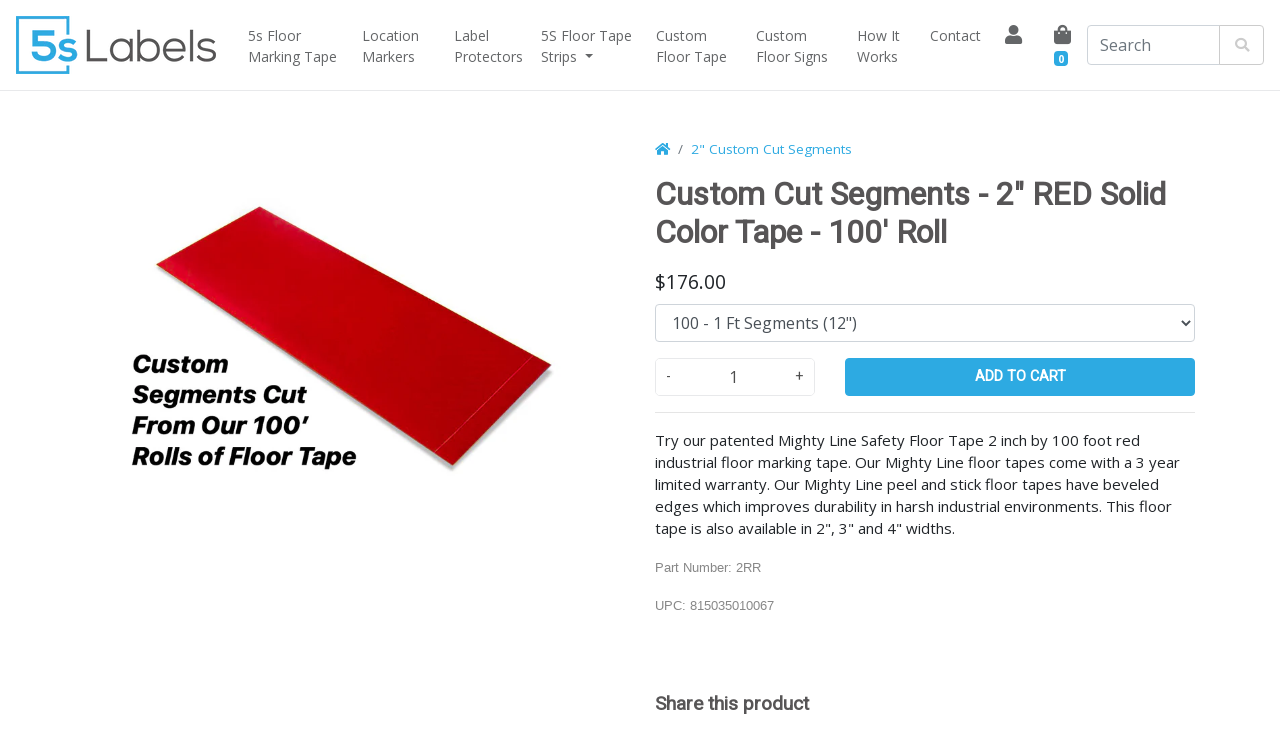

--- FILE ---
content_type: text/html; charset=utf-8
request_url: https://www.5slabels.com/products/custom-cut-segments-2-red-solid-color-tape-100-roll
body_size: 16315
content:
<!doctype html>
<!--[if IE 9]> <html class="ie9 no-js" lang="en"> <![endif]-->
<!--[if (gt IE 9)|!(IE)]><!--> <html class="no-js" lang="en"> <!--<![endif]-->
<head>
  <meta charset="utf-8">
  <meta http-equiv="X-UA-Compatible" content="IE=edge,chrome=1">
  <meta name="viewport" content="width=device-width, initial-scale=1, shrink-to-fit=no">
  <meta name="theme-color" content="#2daae2">
  <link rel="canonical" href="https://www.5slabels.com/products/custom-cut-segments-2-red-solid-color-tape-100-roll">

  
    <link rel="shortcut icon" href="//www.5slabels.com/cdn/shop/files/5s-labels-favicon_32x32.png?v=1613221054" type="image/png">
  



 <!-- SEO Manager 6.1.5 -->
<meta name='seomanager' content='6.1' />
<title>Custom Cut Segments - 2&quot; Red Safety Floor Tape - 100&#39; Roll</title>
<meta name='description' content='Try our patented Mighty Line red safety floor tape, now with custom cut segment lengths! Our floor tape is made in the USA and is stocked. Mighty Line floor tape sells through distribution.' /> 
<meta name="robots" content="index"> 
<meta name="robots" content="follow">
<meta name="google-site-verification" content="DkTOWNvYTJ8URGj65FFLVR554ReQHeMjUTrZBl62bvg" />

<!--<script type="application/ld+json">
 {
 "@context": "https://schema.org",
 "@id": "https:\/\/www.5slabels.com\/products\/custom-cut-segments-2-red-solid-color-tape-100-roll",
 "@type": "Product","sku": "2RR-12-Inch","mpn": "2RR-12-Inch","brand": {
 "@type": "Brand",
 "name": "Mighty Line Floor Tape"
 },
 "description": "Try our patented Mighty Line Safety Floor Tape 2 inch by 100 foot red industrial floor marking tape. Our Mighty Line floor tapes come with a 3 year limited warranty. Our Mighty Line peel and stick floor tapes have beveled edges which improves durability in harsh industrial environments. This floor tape is also available in 2\", 3\" and 4\" widths.\nPart Number: 2RR\nUPC: 815035010067\n ",
 "url": "https:\/\/www.5slabels.com\/products\/custom-cut-segments-2-red-solid-color-tape-100-roll",
 "name": "Custom Cut Segments - 2\" RED Solid Color Tape - 100'  Roll","image": "https://www.5slabels.com/cdn/shop/products/segment-solid-red.jpg?v=1573583722","offers": [{
 "@type": "Offer","availability": "https://schema.org/InStock",
 "priceCurrency": "USD",
 "price": "176.00",
 "priceValidUntil": "2026-11-06",
 "itemCondition": "https://schema.org/NewCondition",
 "url": "https:\/\/www.5slabels.com\/products\/custom-cut-segments-2-red-solid-color-tape-100-roll\/products\/custom-cut-segments-2-red-solid-color-tape-100-roll?variant=31187390038065",
 "image": "https://www.5slabels.com/cdn/shop/products/segment-solid-red.jpg?v=1573583722",
 "mpn": "2RR-12-Inch","sku": "2RR-12-Inch",
"seller": {
 "@type": "Organization",
 "name": "5s Labels"
 }
 },{
 "@type": "Offer","availability": "https://schema.org/InStock",
 "priceCurrency": "USD",
 "price": "176.00",
 "priceValidUntil": "2026-11-06",
 "itemCondition": "https://schema.org/NewCondition",
 "url": "https:\/\/www.5slabels.com\/products\/custom-cut-segments-2-red-solid-color-tape-100-roll\/products\/custom-cut-segments-2-red-solid-color-tape-100-roll?variant=31187390103601",
 "image": "https://www.5slabels.com/cdn/shop/products/segment-solid-red.jpg?v=1573583722",
 "mpn": "2RR-24-Inch","sku": "2RR-24-Inch",
"seller": {
 "@type": "Organization",
 "name": "5s Labels"
 }
 },{
 "@type": "Offer","availability": "https://schema.org/InStock",
 "priceCurrency": "USD",
 "price": "176.00",
 "priceValidUntil": "2026-11-06",
 "itemCondition": "https://schema.org/NewCondition",
 "url": "https:\/\/www.5slabels.com\/products\/custom-cut-segments-2-red-solid-color-tape-100-roll\/products\/custom-cut-segments-2-red-solid-color-tape-100-roll?variant=31187390169137",
 "image": "https://www.5slabels.com/cdn/shop/products/segment-solid-red.jpg?v=1573583722",
 "mpn": "2RR-36-Inch","sku": "2RR-36-Inch",
"seller": {
 "@type": "Organization",
 "name": "5s Labels"
 }
 },{
 "@type": "Offer","availability": "https://schema.org/InStock",
 "priceCurrency": "USD",
 "price": "176.00",
 "priceValidUntil": "2026-11-06",
 "itemCondition": "https://schema.org/NewCondition",
 "url": "https:\/\/www.5slabels.com\/products\/custom-cut-segments-2-red-solid-color-tape-100-roll\/products\/custom-cut-segments-2-red-solid-color-tape-100-roll?variant=31187390267441",
 "image": "https://www.5slabels.com/cdn/shop/products/segment-solid-red.jpg?v=1573583722",
 "mpn": "2RR-48-Inch","sku": "2RR-48-Inch",
"seller": {
 "@type": "Organization",
 "name": "5s Labels"
 }
 },{
 "@type": "Offer","availability": "https://schema.org/InStock",
 "priceCurrency": "USD",
 "price": "176.00",
 "priceValidUntil": "2026-11-06",
 "itemCondition": "https://schema.org/NewCondition",
 "url": "https:\/\/www.5slabels.com\/products\/custom-cut-segments-2-red-solid-color-tape-100-roll\/products\/custom-cut-segments-2-red-solid-color-tape-100-roll?variant=31187390332977",
 "image": "https://www.5slabels.com/cdn/shop/products/segment-solid-red.jpg?v=1573583722",
 "mpn": "2RR-60-Inch","sku": "2RR-60-Inch",
"seller": {
 "@type": "Organization",
 "name": "5s Labels"
 }
 },{
 "@type": "Offer","availability": "https://schema.org/InStock",
 "priceCurrency": "USD",
 "price": "176.00",
 "priceValidUntil": "2026-11-06",
 "itemCondition": "https://schema.org/NewCondition",
 "url": "https:\/\/www.5slabels.com\/products\/custom-cut-segments-2-red-solid-color-tape-100-roll\/products\/custom-cut-segments-2-red-solid-color-tape-100-roll?variant=31187390398513",
 "image": "https://www.5slabels.com/cdn/shop/products/segment-solid-red.jpg?v=1573583722",
 "mpn": "2RR-120-Inch","sku": "2RR-120-Inch",
"seller": {
 "@type": "Organization",
 "name": "5s Labels"
 }
 },{
 "@type": "Offer","availability": "https://schema.org/InStock",
 "priceCurrency": "USD",
 "price": "176.00",
 "priceValidUntil": "2026-11-06",
 "itemCondition": "https://schema.org/NewCondition",
 "url": "https:\/\/www.5slabels.com\/products\/custom-cut-segments-2-red-solid-color-tape-100-roll\/products\/custom-cut-segments-2-red-solid-color-tape-100-roll?variant=31187390496817",
 "image": "https://www.5slabels.com/cdn/shop/products/segment-solid-red.jpg?v=1573583722",
 "mpn": "2RR-240-Inch","sku": "2RR-240-Inch",
"seller": {
 "@type": "Organization",
 "name": "5s Labels"
 }
 },{
 "@type": "Offer","availability": "https://schema.org/InStock",
 "priceCurrency": "USD",
 "price": "176.00",
 "priceValidUntil": "2026-11-06",
 "itemCondition": "https://schema.org/NewCondition",
 "url": "https:\/\/www.5slabels.com\/products\/custom-cut-segments-2-red-solid-color-tape-100-roll\/products\/custom-cut-segments-2-red-solid-color-tape-100-roll?variant=31187390562353",
 "image": "https://www.5slabels.com/cdn/shop/products/segment-solid-red.jpg?v=1573583722",
 "mpn": "2RR-300-Inch","sku": "2RR-300-Inch",
"seller": {
 "@type": "Organization",
 "name": "5s Labels"
 }
 },{
 "@type": "Offer","availability": "https://schema.org/InStock",
 "priceCurrency": "USD",
 "price": "176.00",
 "priceValidUntil": "2026-11-06",
 "itemCondition": "https://schema.org/NewCondition",
 "url": "https:\/\/www.5slabels.com\/products\/custom-cut-segments-2-red-solid-color-tape-100-roll\/products\/custom-cut-segments-2-red-solid-color-tape-100-roll?variant=31187390627889",
 "image": "https://www.5slabels.com/cdn/shop/products/segment-solid-red.jpg?v=1573583722",
 "mpn": "2RR-600-Inch","sku": "2RR-600-Inch",
"seller": {
 "@type": "Organization",
 "name": "5s Labels"
 }
 }]}
 </script> -->
<!-- end: SEO Manager 6.1.5 -->

  

<meta property="og:site_name" content="5s Labels">
<meta property="og:url" content="https://www.5slabels.com/products/custom-cut-segments-2-red-solid-color-tape-100-roll">
<meta property="og:title" content="Custom Cut Segments - 2" RED Solid Color Tape - 100'  Roll">
<meta property="og:type" content="product">
<meta property="og:description" content="Try our patented Mighty Line red safety floor tape, now with custom cut segment lengths! Our floor tape is made in the USA and is stocked. Mighty Line floor tape sells through distribution."><meta property="og:price:amount" content="176.00">
  <meta property="og:price:currency" content="USD"><meta property="og:image" content="http://www.5slabels.com/cdn/shop/products/segment-solid-red_1024x1024.jpg?v=1573583722">

<meta name="twitter:site" content="@shopify">
<meta name="twitter:card" content="summary_large_image">
<meta name="twitter:title" content="Custom Cut Segments - 2" RED Solid Color Tape - 100'  Roll">
<meta name="twitter:description" content="Try our patented Mighty Line red safety floor tape, now with custom cut segment lengths! Our floor tape is made in the USA and is stocked. Mighty Line floor tape sells through distribution.">


  <link rel="stylesheet" href="https://maxcdn.bootstrapcdn.com/bootstrap/4.0.0/css/bootstrap.min.css" integrity="sha384-Gn5384xqQ1aoWXA+058RXPxPg6fy4IWvTNh0E263XmFcJlSAwiGgFAW/dAiS6JXm" crossorigin="anonymous">
  <link rel="stylesheet" href="https://unpkg.com/flickity@2/dist/flickity.min.css">
  <link rel="stylesheet" href="https://use.fontawesome.com/releases/v5.1.1/css/all.css" integrity="sha384-O8whS3fhG2OnA5Kas0Y9l3cfpmYjapjI0E4theH4iuMD+pLhbf6JI0jIMfYcK3yZ" crossorigin="anonymous">
  <link href="//www.5slabels.com/cdn/shop/t/2/assets/theme.scss.css?v=37647115895131437001674777830" rel="stylesheet" type="text/css" media="all" />
  
	<!-- Overrides Bootstrap Styles -->
  <link href="//www.5slabels.com/cdn/shop/t/2/assets/5slabels.css?v=26375971485233675781559661674" rel="stylesheet" type="text/css" media="all" />

  

  <link href="//fonts.googleapis.com/css?family=Open+Sans:400,700" rel="stylesheet" type="text/css" media="all" />


  

    <link href="//fonts.googleapis.com/css?family=Roboto:400" rel="stylesheet" type="text/css" media="all" />
  



  <script>
    document.documentElement.className = document.documentElement.className.replace('no-js', 'js');
  </script>
  
  <script src="https://code.jquery.com/jquery-3.2.1.slim.min.js" integrity="sha384-KJ3o2DKtIkvYIK3UENzmM7KCkRr/rE9/Qpg6aAZGJwFDMVNA/GpGFF93hXpG5KkN" crossorigin="anonymous"></script>

  <script>window.performance && window.performance.mark && window.performance.mark('shopify.content_for_header.start');</script><meta id="shopify-digital-wallet" name="shopify-digital-wallet" content="/2874834993/digital_wallets/dialog">
<meta name="shopify-checkout-api-token" content="e8edccad44e634e51db1eb70ec6d913f">
<link rel="alternate" type="application/json+oembed" href="https://www.5slabels.com/products/custom-cut-segments-2-red-solid-color-tape-100-roll.oembed">
<script async="async" src="/checkouts/internal/preloads.js?locale=en-US"></script>
<link rel="preconnect" href="https://shop.app" crossorigin="anonymous">
<script async="async" src="https://shop.app/checkouts/internal/preloads.js?locale=en-US&shop_id=2874834993" crossorigin="anonymous"></script>
<script id="apple-pay-shop-capabilities" type="application/json">{"shopId":2874834993,"countryCode":"US","currencyCode":"USD","merchantCapabilities":["supports3DS"],"merchantId":"gid:\/\/shopify\/Shop\/2874834993","merchantName":"5s Labels","requiredBillingContactFields":["postalAddress","email"],"requiredShippingContactFields":["postalAddress","email"],"shippingType":"shipping","supportedNetworks":["visa","masterCard","amex","discover","elo","jcb"],"total":{"type":"pending","label":"5s Labels","amount":"1.00"},"shopifyPaymentsEnabled":true,"supportsSubscriptions":true}</script>
<script id="shopify-features" type="application/json">{"accessToken":"e8edccad44e634e51db1eb70ec6d913f","betas":["rich-media-storefront-analytics"],"domain":"www.5slabels.com","predictiveSearch":true,"shopId":2874834993,"locale":"en"}</script>
<script>var Shopify = Shopify || {};
Shopify.shop = "5slabels.myshopify.com";
Shopify.locale = "en";
Shopify.currency = {"active":"USD","rate":"1.0"};
Shopify.country = "US";
Shopify.theme = {"name":"5S Labels - Bootstrap 4","id":40129658929,"schema_name":"Bootstrap 4 for Shopify","schema_version":"1.1.0","theme_store_id":null,"role":"main"};
Shopify.theme.handle = "null";
Shopify.theme.style = {"id":null,"handle":null};
Shopify.cdnHost = "www.5slabels.com/cdn";
Shopify.routes = Shopify.routes || {};
Shopify.routes.root = "/";</script>
<script type="module">!function(o){(o.Shopify=o.Shopify||{}).modules=!0}(window);</script>
<script>!function(o){function n(){var o=[];function n(){o.push(Array.prototype.slice.apply(arguments))}return n.q=o,n}var t=o.Shopify=o.Shopify||{};t.loadFeatures=n(),t.autoloadFeatures=n()}(window);</script>
<script>
  window.ShopifyPay = window.ShopifyPay || {};
  window.ShopifyPay.apiHost = "shop.app\/pay";
  window.ShopifyPay.redirectState = null;
</script>
<script id="shop-js-analytics" type="application/json">{"pageType":"product"}</script>
<script defer="defer" async type="module" src="//www.5slabels.com/cdn/shopifycloud/shop-js/modules/v2/client.init-shop-cart-sync_Bc8-qrdt.en.esm.js"></script>
<script defer="defer" async type="module" src="//www.5slabels.com/cdn/shopifycloud/shop-js/modules/v2/chunk.common_CmNk3qlo.esm.js"></script>
<script type="module">
  await import("//www.5slabels.com/cdn/shopifycloud/shop-js/modules/v2/client.init-shop-cart-sync_Bc8-qrdt.en.esm.js");
await import("//www.5slabels.com/cdn/shopifycloud/shop-js/modules/v2/chunk.common_CmNk3qlo.esm.js");

  window.Shopify.SignInWithShop?.initShopCartSync?.({"fedCMEnabled":true,"windoidEnabled":true});

</script>
<script>
  window.Shopify = window.Shopify || {};
  if (!window.Shopify.featureAssets) window.Shopify.featureAssets = {};
  window.Shopify.featureAssets['shop-js'] = {"shop-cart-sync":["modules/v2/client.shop-cart-sync_DOpY4EW0.en.esm.js","modules/v2/chunk.common_CmNk3qlo.esm.js"],"init-fed-cm":["modules/v2/client.init-fed-cm_D2vsy40D.en.esm.js","modules/v2/chunk.common_CmNk3qlo.esm.js"],"shop-button":["modules/v2/client.shop-button_CI-s0xGZ.en.esm.js","modules/v2/chunk.common_CmNk3qlo.esm.js"],"shop-toast-manager":["modules/v2/client.shop-toast-manager_Cx0C6may.en.esm.js","modules/v2/chunk.common_CmNk3qlo.esm.js"],"init-windoid":["modules/v2/client.init-windoid_CXNAd0Cm.en.esm.js","modules/v2/chunk.common_CmNk3qlo.esm.js"],"init-shop-email-lookup-coordinator":["modules/v2/client.init-shop-email-lookup-coordinator_B9mmbKi4.en.esm.js","modules/v2/chunk.common_CmNk3qlo.esm.js"],"shop-cash-offers":["modules/v2/client.shop-cash-offers_CL9Nay2h.en.esm.js","modules/v2/chunk.common_CmNk3qlo.esm.js","modules/v2/chunk.modal_CvhjeixQ.esm.js"],"avatar":["modules/v2/client.avatar_BTnouDA3.en.esm.js"],"init-shop-cart-sync":["modules/v2/client.init-shop-cart-sync_Bc8-qrdt.en.esm.js","modules/v2/chunk.common_CmNk3qlo.esm.js"],"init-customer-accounts-sign-up":["modules/v2/client.init-customer-accounts-sign-up_C7zhr03q.en.esm.js","modules/v2/client.shop-login-button_BbMx65lK.en.esm.js","modules/v2/chunk.common_CmNk3qlo.esm.js","modules/v2/chunk.modal_CvhjeixQ.esm.js"],"pay-button":["modules/v2/client.pay-button_Bhm3077V.en.esm.js","modules/v2/chunk.common_CmNk3qlo.esm.js"],"init-shop-for-new-customer-accounts":["modules/v2/client.init-shop-for-new-customer-accounts_rLbLSDTe.en.esm.js","modules/v2/client.shop-login-button_BbMx65lK.en.esm.js","modules/v2/chunk.common_CmNk3qlo.esm.js","modules/v2/chunk.modal_CvhjeixQ.esm.js"],"init-customer-accounts":["modules/v2/client.init-customer-accounts_DkVf8Jdu.en.esm.js","modules/v2/client.shop-login-button_BbMx65lK.en.esm.js","modules/v2/chunk.common_CmNk3qlo.esm.js","modules/v2/chunk.modal_CvhjeixQ.esm.js"],"shop-login-button":["modules/v2/client.shop-login-button_BbMx65lK.en.esm.js","modules/v2/chunk.common_CmNk3qlo.esm.js","modules/v2/chunk.modal_CvhjeixQ.esm.js"],"shop-follow-button":["modules/v2/client.shop-follow-button_B-omSWeu.en.esm.js","modules/v2/chunk.common_CmNk3qlo.esm.js","modules/v2/chunk.modal_CvhjeixQ.esm.js"],"lead-capture":["modules/v2/client.lead-capture_DZQFWrYz.en.esm.js","modules/v2/chunk.common_CmNk3qlo.esm.js","modules/v2/chunk.modal_CvhjeixQ.esm.js"],"checkout-modal":["modules/v2/client.checkout-modal_Fp9GouFF.en.esm.js","modules/v2/chunk.common_CmNk3qlo.esm.js","modules/v2/chunk.modal_CvhjeixQ.esm.js"],"shop-login":["modules/v2/client.shop-login_B9KWmZaW.en.esm.js","modules/v2/chunk.common_CmNk3qlo.esm.js","modules/v2/chunk.modal_CvhjeixQ.esm.js"],"payment-terms":["modules/v2/client.payment-terms_Bl_bs7GP.en.esm.js","modules/v2/chunk.common_CmNk3qlo.esm.js","modules/v2/chunk.modal_CvhjeixQ.esm.js"]};
</script>
<script>(function() {
  var isLoaded = false;
  function asyncLoad() {
    if (isLoaded) return;
    isLoaded = true;
    var urls = ["https:\/\/pitchprint.io\/rsc\/js\/shopify.js?shop=5slabels.myshopify.com"];
    for (var i = 0; i < urls.length; i++) {
      var s = document.createElement('script');
      s.type = 'text/javascript';
      s.async = true;
      s.src = urls[i];
      var x = document.getElementsByTagName('script')[0];
      x.parentNode.insertBefore(s, x);
    }
  };
  if(window.attachEvent) {
    window.attachEvent('onload', asyncLoad);
  } else {
    window.addEventListener('load', asyncLoad, false);
  }
})();</script>
<script id="__st">var __st={"a":2874834993,"offset":-18000,"reqid":"2a5e0082-dd9b-4262-9e04-1215598f614f-1762458587","pageurl":"www.5slabels.com\/products\/custom-cut-segments-2-red-solid-color-tape-100-roll","u":"e09210362ebb","p":"product","rtyp":"product","rid":4357460131889};</script>
<script>window.ShopifyPaypalV4VisibilityTracking = true;</script>
<script id="captcha-bootstrap">!function(){'use strict';const t='contact',e='account',n='new_comment',o=[[t,t],['blogs',n],['comments',n],[t,'customer']],c=[[e,'customer_login'],[e,'guest_login'],[e,'recover_customer_password'],[e,'create_customer']],r=t=>t.map((([t,e])=>`form[action*='/${t}']:not([data-nocaptcha='true']) input[name='form_type'][value='${e}']`)).join(','),a=t=>()=>t?[...document.querySelectorAll(t)].map((t=>t.form)):[];function s(){const t=[...o],e=r(t);return a(e)}const i='password',u='form_key',d=['recaptcha-v3-token','g-recaptcha-response','h-captcha-response',i],f=()=>{try{return window.sessionStorage}catch{return}},m='__shopify_v',_=t=>t.elements[u];function p(t,e,n=!1){try{const o=window.sessionStorage,c=JSON.parse(o.getItem(e)),{data:r}=function(t){const{data:e,action:n}=t;return t[m]||n?{data:e,action:n}:{data:t,action:n}}(c);for(const[e,n]of Object.entries(r))t.elements[e]&&(t.elements[e].value=n);n&&o.removeItem(e)}catch(o){console.error('form repopulation failed',{error:o})}}const l='form_type',E='cptcha';function T(t){t.dataset[E]=!0}const w=window,h=w.document,L='Shopify',v='ce_forms',y='captcha';let A=!1;((t,e)=>{const n=(g='f06e6c50-85a8-45c8-87d0-21a2b65856fe',I='https://cdn.shopify.com/shopifycloud/storefront-forms-hcaptcha/ce_storefront_forms_captcha_hcaptcha.v1.5.2.iife.js',D={infoText:'Protected by hCaptcha',privacyText:'Privacy',termsText:'Terms'},(t,e,n)=>{const o=w[L][v],c=o.bindForm;if(c)return c(t,g,e,D).then(n);var r;o.q.push([[t,g,e,D],n]),r=I,A||(h.body.append(Object.assign(h.createElement('script'),{id:'captcha-provider',async:!0,src:r})),A=!0)});var g,I,D;w[L]=w[L]||{},w[L][v]=w[L][v]||{},w[L][v].q=[],w[L][y]=w[L][y]||{},w[L][y].protect=function(t,e){n(t,void 0,e),T(t)},Object.freeze(w[L][y]),function(t,e,n,w,h,L){const[v,y,A,g]=function(t,e,n){const i=e?o:[],u=t?c:[],d=[...i,...u],f=r(d),m=r(i),_=r(d.filter((([t,e])=>n.includes(e))));return[a(f),a(m),a(_),s()]}(w,h,L),I=t=>{const e=t.target;return e instanceof HTMLFormElement?e:e&&e.form},D=t=>v().includes(t);t.addEventListener('submit',(t=>{const e=I(t);if(!e)return;const n=D(e)&&!e.dataset.hcaptchaBound&&!e.dataset.recaptchaBound,o=_(e),c=g().includes(e)&&(!o||!o.value);(n||c)&&t.preventDefault(),c&&!n&&(function(t){try{if(!f())return;!function(t){const e=f();if(!e)return;const n=_(t);if(!n)return;const o=n.value;o&&e.removeItem(o)}(t);const e=Array.from(Array(32),(()=>Math.random().toString(36)[2])).join('');!function(t,e){_(t)||t.append(Object.assign(document.createElement('input'),{type:'hidden',name:u})),t.elements[u].value=e}(t,e),function(t,e){const n=f();if(!n)return;const o=[...t.querySelectorAll(`input[type='${i}']`)].map((({name:t})=>t)),c=[...d,...o],r={};for(const[a,s]of new FormData(t).entries())c.includes(a)||(r[a]=s);n.setItem(e,JSON.stringify({[m]:1,action:t.action,data:r}))}(t,e)}catch(e){console.error('failed to persist form',e)}}(e),e.submit())}));const S=(t,e)=>{t&&!t.dataset[E]&&(n(t,e.some((e=>e===t))),T(t))};for(const o of['focusin','change'])t.addEventListener(o,(t=>{const e=I(t);D(e)&&S(e,y())}));const B=e.get('form_key'),M=e.get(l),P=B&&M;t.addEventListener('DOMContentLoaded',(()=>{const t=y();if(P)for(const e of t)e.elements[l].value===M&&p(e,B);[...new Set([...A(),...v().filter((t=>'true'===t.dataset.shopifyCaptcha))])].forEach((e=>S(e,t)))}))}(h,new URLSearchParams(w.location.search),n,t,e,['guest_login'])})(!0,!0)}();</script>
<script integrity="sha256-52AcMU7V7pcBOXWImdc/TAGTFKeNjmkeM1Pvks/DTgc=" data-source-attribution="shopify.loadfeatures" defer="defer" src="//www.5slabels.com/cdn/shopifycloud/storefront/assets/storefront/load_feature-81c60534.js" crossorigin="anonymous"></script>
<script crossorigin="anonymous" defer="defer" src="//www.5slabels.com/cdn/shopifycloud/storefront/assets/shopify_pay/storefront-65b4c6d7.js?v=20250812"></script>
<script data-source-attribution="shopify.dynamic_checkout.dynamic.init">var Shopify=Shopify||{};Shopify.PaymentButton=Shopify.PaymentButton||{isStorefrontPortableWallets:!0,init:function(){window.Shopify.PaymentButton.init=function(){};var t=document.createElement("script");t.src="https://www.5slabels.com/cdn/shopifycloud/portable-wallets/latest/portable-wallets.en.js",t.type="module",document.head.appendChild(t)}};
</script>
<script data-source-attribution="shopify.dynamic_checkout.buyer_consent">
  function portableWalletsHideBuyerConsent(e){var t=document.getElementById("shopify-buyer-consent"),n=document.getElementById("shopify-subscription-policy-button");t&&n&&(t.classList.add("hidden"),t.setAttribute("aria-hidden","true"),n.removeEventListener("click",e))}function portableWalletsShowBuyerConsent(e){var t=document.getElementById("shopify-buyer-consent"),n=document.getElementById("shopify-subscription-policy-button");t&&n&&(t.classList.remove("hidden"),t.removeAttribute("aria-hidden"),n.addEventListener("click",e))}window.Shopify?.PaymentButton&&(window.Shopify.PaymentButton.hideBuyerConsent=portableWalletsHideBuyerConsent,window.Shopify.PaymentButton.showBuyerConsent=portableWalletsShowBuyerConsent);
</script>
<script data-source-attribution="shopify.dynamic_checkout.cart.bootstrap">document.addEventListener("DOMContentLoaded",(function(){function t(){return document.querySelector("shopify-accelerated-checkout-cart, shopify-accelerated-checkout")}if(t())Shopify.PaymentButton.init();else{new MutationObserver((function(e,n){t()&&(Shopify.PaymentButton.init(),n.disconnect())})).observe(document.body,{childList:!0,subtree:!0})}}));
</script>
<link id="shopify-accelerated-checkout-styles" rel="stylesheet" media="screen" href="https://www.5slabels.com/cdn/shopifycloud/portable-wallets/latest/accelerated-checkout-backwards-compat.css" crossorigin="anonymous">
<style id="shopify-accelerated-checkout-cart">
        #shopify-buyer-consent {
  margin-top: 1em;
  display: inline-block;
  width: 100%;
}

#shopify-buyer-consent.hidden {
  display: none;
}

#shopify-subscription-policy-button {
  background: none;
  border: none;
  padding: 0;
  text-decoration: underline;
  font-size: inherit;
  cursor: pointer;
}

#shopify-subscription-policy-button::before {
  box-shadow: none;
}

      </style>

<script>window.performance && window.performance.mark && window.performance.mark('shopify.content_for_header.end');</script>

<link href="https://monorail-edge.shopifysvc.com" rel="dns-prefetch">
<script>(function(){if ("sendBeacon" in navigator && "performance" in window) {try {var session_token_from_headers = performance.getEntriesByType('navigation')[0].serverTiming.find(x => x.name == '_s').description;} catch {var session_token_from_headers = undefined;}var session_cookie_matches = document.cookie.match(/_shopify_s=([^;]*)/);var session_token_from_cookie = session_cookie_matches && session_cookie_matches.length === 2 ? session_cookie_matches[1] : "";var session_token = session_token_from_headers || session_token_from_cookie || "";function handle_abandonment_event(e) {var entries = performance.getEntries().filter(function(entry) {return /monorail-edge.shopifysvc.com/.test(entry.name);});if (!window.abandonment_tracked && entries.length === 0) {window.abandonment_tracked = true;var currentMs = Date.now();var navigation_start = performance.timing.navigationStart;var payload = {shop_id: 2874834993,url: window.location.href,navigation_start,duration: currentMs - navigation_start,session_token,page_type: "product"};window.navigator.sendBeacon("https://monorail-edge.shopifysvc.com/v1/produce", JSON.stringify({schema_id: "online_store_buyer_site_abandonment/1.1",payload: payload,metadata: {event_created_at_ms: currentMs,event_sent_at_ms: currentMs}}));}}window.addEventListener('pagehide', handle_abandonment_event);}}());</script>
<script id="web-pixels-manager-setup">(function e(e,d,r,n,o){if(void 0===o&&(o={}),!Boolean(null===(a=null===(i=window.Shopify)||void 0===i?void 0:i.analytics)||void 0===a?void 0:a.replayQueue)){var i,a;window.Shopify=window.Shopify||{};var t=window.Shopify;t.analytics=t.analytics||{};var s=t.analytics;s.replayQueue=[],s.publish=function(e,d,r){return s.replayQueue.push([e,d,r]),!0};try{self.performance.mark("wpm:start")}catch(e){}var l=function(){var e={modern:/Edge?\/(1{2}[4-9]|1[2-9]\d|[2-9]\d{2}|\d{4,})\.\d+(\.\d+|)|Firefox\/(1{2}[4-9]|1[2-9]\d|[2-9]\d{2}|\d{4,})\.\d+(\.\d+|)|Chrom(ium|e)\/(9{2}|\d{3,})\.\d+(\.\d+|)|(Maci|X1{2}).+ Version\/(15\.\d+|(1[6-9]|[2-9]\d|\d{3,})\.\d+)([,.]\d+|)( \(\w+\)|)( Mobile\/\w+|) Safari\/|Chrome.+OPR\/(9{2}|\d{3,})\.\d+\.\d+|(CPU[ +]OS|iPhone[ +]OS|CPU[ +]iPhone|CPU IPhone OS|CPU iPad OS)[ +]+(15[._]\d+|(1[6-9]|[2-9]\d|\d{3,})[._]\d+)([._]\d+|)|Android:?[ /-](13[3-9]|1[4-9]\d|[2-9]\d{2}|\d{4,})(\.\d+|)(\.\d+|)|Android.+Firefox\/(13[5-9]|1[4-9]\d|[2-9]\d{2}|\d{4,})\.\d+(\.\d+|)|Android.+Chrom(ium|e)\/(13[3-9]|1[4-9]\d|[2-9]\d{2}|\d{4,})\.\d+(\.\d+|)|SamsungBrowser\/([2-9]\d|\d{3,})\.\d+/,legacy:/Edge?\/(1[6-9]|[2-9]\d|\d{3,})\.\d+(\.\d+|)|Firefox\/(5[4-9]|[6-9]\d|\d{3,})\.\d+(\.\d+|)|Chrom(ium|e)\/(5[1-9]|[6-9]\d|\d{3,})\.\d+(\.\d+|)([\d.]+$|.*Safari\/(?![\d.]+ Edge\/[\d.]+$))|(Maci|X1{2}).+ Version\/(10\.\d+|(1[1-9]|[2-9]\d|\d{3,})\.\d+)([,.]\d+|)( \(\w+\)|)( Mobile\/\w+|) Safari\/|Chrome.+OPR\/(3[89]|[4-9]\d|\d{3,})\.\d+\.\d+|(CPU[ +]OS|iPhone[ +]OS|CPU[ +]iPhone|CPU IPhone OS|CPU iPad OS)[ +]+(10[._]\d+|(1[1-9]|[2-9]\d|\d{3,})[._]\d+)([._]\d+|)|Android:?[ /-](13[3-9]|1[4-9]\d|[2-9]\d{2}|\d{4,})(\.\d+|)(\.\d+|)|Mobile Safari.+OPR\/([89]\d|\d{3,})\.\d+\.\d+|Android.+Firefox\/(13[5-9]|1[4-9]\d|[2-9]\d{2}|\d{4,})\.\d+(\.\d+|)|Android.+Chrom(ium|e)\/(13[3-9]|1[4-9]\d|[2-9]\d{2}|\d{4,})\.\d+(\.\d+|)|Android.+(UC? ?Browser|UCWEB|U3)[ /]?(15\.([5-9]|\d{2,})|(1[6-9]|[2-9]\d|\d{3,})\.\d+)\.\d+|SamsungBrowser\/(5\.\d+|([6-9]|\d{2,})\.\d+)|Android.+MQ{2}Browser\/(14(\.(9|\d{2,})|)|(1[5-9]|[2-9]\d|\d{3,})(\.\d+|))(\.\d+|)|K[Aa][Ii]OS\/(3\.\d+|([4-9]|\d{2,})\.\d+)(\.\d+|)/},d=e.modern,r=e.legacy,n=navigator.userAgent;return n.match(d)?"modern":n.match(r)?"legacy":"unknown"}(),u="modern"===l?"modern":"legacy",c=(null!=n?n:{modern:"",legacy:""})[u],f=function(e){return[e.baseUrl,"/wpm","/b",e.hashVersion,"modern"===e.buildTarget?"m":"l",".js"].join("")}({baseUrl:d,hashVersion:r,buildTarget:u}),m=function(e){var d=e.version,r=e.bundleTarget,n=e.surface,o=e.pageUrl,i=e.monorailEndpoint;return{emit:function(e){var a=e.status,t=e.errorMsg,s=(new Date).getTime(),l=JSON.stringify({metadata:{event_sent_at_ms:s},events:[{schema_id:"web_pixels_manager_load/3.1",payload:{version:d,bundle_target:r,page_url:o,status:a,surface:n,error_msg:t},metadata:{event_created_at_ms:s}}]});if(!i)return console&&console.warn&&console.warn("[Web Pixels Manager] No Monorail endpoint provided, skipping logging."),!1;try{return self.navigator.sendBeacon.bind(self.navigator)(i,l)}catch(e){}var u=new XMLHttpRequest;try{return u.open("POST",i,!0),u.setRequestHeader("Content-Type","text/plain"),u.send(l),!0}catch(e){return console&&console.warn&&console.warn("[Web Pixels Manager] Got an unhandled error while logging to Monorail."),!1}}}}({version:r,bundleTarget:l,surface:e.surface,pageUrl:self.location.href,monorailEndpoint:e.monorailEndpoint});try{o.browserTarget=l,function(e){var d=e.src,r=e.async,n=void 0===r||r,o=e.onload,i=e.onerror,a=e.sri,t=e.scriptDataAttributes,s=void 0===t?{}:t,l=document.createElement("script"),u=document.querySelector("head"),c=document.querySelector("body");if(l.async=n,l.src=d,a&&(l.integrity=a,l.crossOrigin="anonymous"),s)for(var f in s)if(Object.prototype.hasOwnProperty.call(s,f))try{l.dataset[f]=s[f]}catch(e){}if(o&&l.addEventListener("load",o),i&&l.addEventListener("error",i),u)u.appendChild(l);else{if(!c)throw new Error("Did not find a head or body element to append the script");c.appendChild(l)}}({src:f,async:!0,onload:function(){if(!function(){var e,d;return Boolean(null===(d=null===(e=window.Shopify)||void 0===e?void 0:e.analytics)||void 0===d?void 0:d.initialized)}()){var d=window.webPixelsManager.init(e)||void 0;if(d){var r=window.Shopify.analytics;r.replayQueue.forEach((function(e){var r=e[0],n=e[1],o=e[2];d.publishCustomEvent(r,n,o)})),r.replayQueue=[],r.publish=d.publishCustomEvent,r.visitor=d.visitor,r.initialized=!0}}},onerror:function(){return m.emit({status:"failed",errorMsg:"".concat(f," has failed to load")})},sri:function(e){var d=/^sha384-[A-Za-z0-9+/=]+$/;return"string"==typeof e&&d.test(e)}(c)?c:"",scriptDataAttributes:o}),m.emit({status:"loading"})}catch(e){m.emit({status:"failed",errorMsg:(null==e?void 0:e.message)||"Unknown error"})}}})({shopId: 2874834993,storefrontBaseUrl: "https://www.5slabels.com",extensionsBaseUrl: "https://extensions.shopifycdn.com/cdn/shopifycloud/web-pixels-manager",monorailEndpoint: "https://monorail-edge.shopifysvc.com/unstable/produce_batch",surface: "storefront-renderer",enabledBetaFlags: ["2dca8a86"],webPixelsConfigList: [{"id":"shopify-app-pixel","configuration":"{}","eventPayloadVersion":"v1","runtimeContext":"STRICT","scriptVersion":"0450","apiClientId":"shopify-pixel","type":"APP","privacyPurposes":["ANALYTICS","MARKETING"]},{"id":"shopify-custom-pixel","eventPayloadVersion":"v1","runtimeContext":"LAX","scriptVersion":"0450","apiClientId":"shopify-pixel","type":"CUSTOM","privacyPurposes":["ANALYTICS","MARKETING"]}],isMerchantRequest: false,initData: {"shop":{"name":"5s Labels","paymentSettings":{"currencyCode":"USD"},"myshopifyDomain":"5slabels.myshopify.com","countryCode":"US","storefrontUrl":"https:\/\/www.5slabels.com"},"customer":null,"cart":null,"checkout":null,"productVariants":[{"price":{"amount":176.0,"currencyCode":"USD"},"product":{"title":"Custom Cut Segments - 2\" RED Solid Color Tape - 100'  Roll","vendor":"Mighty Line Floor Tape","id":"4357460131889","untranslatedTitle":"Custom Cut Segments - 2\" RED Solid Color Tape - 100'  Roll","url":"\/products\/custom-cut-segments-2-red-solid-color-tape-100-roll","type":"product"},"id":"31187390038065","image":{"src":"\/\/www.5slabels.com\/cdn\/shop\/products\/segment-solid-red.jpg?v=1573583722"},"sku":"2RR-12-Inch","title":"100 - 1 Ft Segments (12\")","untranslatedTitle":"100 - 1 Ft Segments (12\")"},{"price":{"amount":176.0,"currencyCode":"USD"},"product":{"title":"Custom Cut Segments - 2\" RED Solid Color Tape - 100'  Roll","vendor":"Mighty Line Floor Tape","id":"4357460131889","untranslatedTitle":"Custom Cut Segments - 2\" RED Solid Color Tape - 100'  Roll","url":"\/products\/custom-cut-segments-2-red-solid-color-tape-100-roll","type":"product"},"id":"31187390103601","image":{"src":"\/\/www.5slabels.com\/cdn\/shop\/products\/segment-solid-red.jpg?v=1573583722"},"sku":"2RR-24-Inch","title":"50 - 2 Ft Segments (24\")","untranslatedTitle":"50 - 2 Ft Segments (24\")"},{"price":{"amount":176.0,"currencyCode":"USD"},"product":{"title":"Custom Cut Segments - 2\" RED Solid Color Tape - 100'  Roll","vendor":"Mighty Line Floor Tape","id":"4357460131889","untranslatedTitle":"Custom Cut Segments - 2\" RED Solid Color Tape - 100'  Roll","url":"\/products\/custom-cut-segments-2-red-solid-color-tape-100-roll","type":"product"},"id":"31187390169137","image":{"src":"\/\/www.5slabels.com\/cdn\/shop\/products\/segment-solid-red.jpg?v=1573583722"},"sku":"2RR-36-Inch","title":"33 - 3 Ft Segments (36\")","untranslatedTitle":"33 - 3 Ft Segments (36\")"},{"price":{"amount":176.0,"currencyCode":"USD"},"product":{"title":"Custom Cut Segments - 2\" RED Solid Color Tape - 100'  Roll","vendor":"Mighty Line Floor Tape","id":"4357460131889","untranslatedTitle":"Custom Cut Segments - 2\" RED Solid Color Tape - 100'  Roll","url":"\/products\/custom-cut-segments-2-red-solid-color-tape-100-roll","type":"product"},"id":"31187390267441","image":{"src":"\/\/www.5slabels.com\/cdn\/shop\/products\/segment-solid-red.jpg?v=1573583722"},"sku":"2RR-48-Inch","title":"25 - 4 Ft Segments (48\")","untranslatedTitle":"25 - 4 Ft Segments (48\")"},{"price":{"amount":176.0,"currencyCode":"USD"},"product":{"title":"Custom Cut Segments - 2\" RED Solid Color Tape - 100'  Roll","vendor":"Mighty Line Floor Tape","id":"4357460131889","untranslatedTitle":"Custom Cut Segments - 2\" RED Solid Color Tape - 100'  Roll","url":"\/products\/custom-cut-segments-2-red-solid-color-tape-100-roll","type":"product"},"id":"31187390332977","image":{"src":"\/\/www.5slabels.com\/cdn\/shop\/products\/segment-solid-red.jpg?v=1573583722"},"sku":"2RR-60-Inch","title":"20 - 5 Ft Segments (60\")","untranslatedTitle":"20 - 5 Ft Segments (60\")"},{"price":{"amount":176.0,"currencyCode":"USD"},"product":{"title":"Custom Cut Segments - 2\" RED Solid Color Tape - 100'  Roll","vendor":"Mighty Line Floor Tape","id":"4357460131889","untranslatedTitle":"Custom Cut Segments - 2\" RED Solid Color Tape - 100'  Roll","url":"\/products\/custom-cut-segments-2-red-solid-color-tape-100-roll","type":"product"},"id":"31187390398513","image":{"src":"\/\/www.5slabels.com\/cdn\/shop\/products\/segment-solid-red.jpg?v=1573583722"},"sku":"2RR-120-Inch","title":"10 - 10 Ft Segments (120\")","untranslatedTitle":"10 - 10 Ft Segments (120\")"},{"price":{"amount":176.0,"currencyCode":"USD"},"product":{"title":"Custom Cut Segments - 2\" RED Solid Color Tape - 100'  Roll","vendor":"Mighty Line Floor Tape","id":"4357460131889","untranslatedTitle":"Custom Cut Segments - 2\" RED Solid Color Tape - 100'  Roll","url":"\/products\/custom-cut-segments-2-red-solid-color-tape-100-roll","type":"product"},"id":"31187390496817","image":{"src":"\/\/www.5slabels.com\/cdn\/shop\/products\/segment-solid-red.jpg?v=1573583722"},"sku":"2RR-240-Inch","title":"5 - 20 Ft Segments (240\")","untranslatedTitle":"5 - 20 Ft Segments (240\")"},{"price":{"amount":176.0,"currencyCode":"USD"},"product":{"title":"Custom Cut Segments - 2\" RED Solid Color Tape - 100'  Roll","vendor":"Mighty Line Floor Tape","id":"4357460131889","untranslatedTitle":"Custom Cut Segments - 2\" RED Solid Color Tape - 100'  Roll","url":"\/products\/custom-cut-segments-2-red-solid-color-tape-100-roll","type":"product"},"id":"31187390562353","image":{"src":"\/\/www.5slabels.com\/cdn\/shop\/products\/segment-solid-red.jpg?v=1573583722"},"sku":"2RR-300-Inch","title":"4 - 25 Ft Segments (300\")","untranslatedTitle":"4 - 25 Ft Segments (300\")"},{"price":{"amount":176.0,"currencyCode":"USD"},"product":{"title":"Custom Cut Segments - 2\" RED Solid Color Tape - 100'  Roll","vendor":"Mighty Line Floor Tape","id":"4357460131889","untranslatedTitle":"Custom Cut Segments - 2\" RED Solid Color Tape - 100'  Roll","url":"\/products\/custom-cut-segments-2-red-solid-color-tape-100-roll","type":"product"},"id":"31187390627889","image":{"src":"\/\/www.5slabels.com\/cdn\/shop\/products\/segment-solid-red.jpg?v=1573583722"},"sku":"2RR-600-Inch","title":"2 - 50 Ft Segments (600\")","untranslatedTitle":"2 - 50 Ft Segments (600\")"}],"purchasingCompany":null},},"https://www.5slabels.com/cdn","ae1676cfwd2530674p4253c800m34e853cb",{"modern":"","legacy":""},{"shopId":"2874834993","storefrontBaseUrl":"https:\/\/www.5slabels.com","extensionBaseUrl":"https:\/\/extensions.shopifycdn.com\/cdn\/shopifycloud\/web-pixels-manager","surface":"storefront-renderer","enabledBetaFlags":"[\"2dca8a86\"]","isMerchantRequest":"false","hashVersion":"ae1676cfwd2530674p4253c800m34e853cb","publish":"custom","events":"[[\"page_viewed\",{}],[\"product_viewed\",{\"productVariant\":{\"price\":{\"amount\":176.0,\"currencyCode\":\"USD\"},\"product\":{\"title\":\"Custom Cut Segments - 2\\\" RED Solid Color Tape - 100'  Roll\",\"vendor\":\"Mighty Line Floor Tape\",\"id\":\"4357460131889\",\"untranslatedTitle\":\"Custom Cut Segments - 2\\\" RED Solid Color Tape - 100'  Roll\",\"url\":\"\/products\/custom-cut-segments-2-red-solid-color-tape-100-roll\",\"type\":\"product\"},\"id\":\"31187390038065\",\"image\":{\"src\":\"\/\/www.5slabels.com\/cdn\/shop\/products\/segment-solid-red.jpg?v=1573583722\"},\"sku\":\"2RR-12-Inch\",\"title\":\"100 - 1 Ft Segments (12\\\")\",\"untranslatedTitle\":\"100 - 1 Ft Segments (12\\\")\"}}]]"});</script><script>
  window.ShopifyAnalytics = window.ShopifyAnalytics || {};
  window.ShopifyAnalytics.meta = window.ShopifyAnalytics.meta || {};
  window.ShopifyAnalytics.meta.currency = 'USD';
  var meta = {"product":{"id":4357460131889,"gid":"gid:\/\/shopify\/Product\/4357460131889","vendor":"Mighty Line Floor Tape","type":"product","variants":[{"id":31187390038065,"price":17600,"name":"Custom Cut Segments - 2\" RED Solid Color Tape - 100'  Roll - 100 - 1 Ft Segments (12\")","public_title":"100 - 1 Ft Segments (12\")","sku":"2RR-12-Inch"},{"id":31187390103601,"price":17600,"name":"Custom Cut Segments - 2\" RED Solid Color Tape - 100'  Roll - 50 - 2 Ft Segments (24\")","public_title":"50 - 2 Ft Segments (24\")","sku":"2RR-24-Inch"},{"id":31187390169137,"price":17600,"name":"Custom Cut Segments - 2\" RED Solid Color Tape - 100'  Roll - 33 - 3 Ft Segments (36\")","public_title":"33 - 3 Ft Segments (36\")","sku":"2RR-36-Inch"},{"id":31187390267441,"price":17600,"name":"Custom Cut Segments - 2\" RED Solid Color Tape - 100'  Roll - 25 - 4 Ft Segments (48\")","public_title":"25 - 4 Ft Segments (48\")","sku":"2RR-48-Inch"},{"id":31187390332977,"price":17600,"name":"Custom Cut Segments - 2\" RED Solid Color Tape - 100'  Roll - 20 - 5 Ft Segments (60\")","public_title":"20 - 5 Ft Segments (60\")","sku":"2RR-60-Inch"},{"id":31187390398513,"price":17600,"name":"Custom Cut Segments - 2\" RED Solid Color Tape - 100'  Roll - 10 - 10 Ft Segments (120\")","public_title":"10 - 10 Ft Segments (120\")","sku":"2RR-120-Inch"},{"id":31187390496817,"price":17600,"name":"Custom Cut Segments - 2\" RED Solid Color Tape - 100'  Roll - 5 - 20 Ft Segments (240\")","public_title":"5 - 20 Ft Segments (240\")","sku":"2RR-240-Inch"},{"id":31187390562353,"price":17600,"name":"Custom Cut Segments - 2\" RED Solid Color Tape - 100'  Roll - 4 - 25 Ft Segments (300\")","public_title":"4 - 25 Ft Segments (300\")","sku":"2RR-300-Inch"},{"id":31187390627889,"price":17600,"name":"Custom Cut Segments - 2\" RED Solid Color Tape - 100'  Roll - 2 - 50 Ft Segments (600\")","public_title":"2 - 50 Ft Segments (600\")","sku":"2RR-600-Inch"}],"remote":false},"page":{"pageType":"product","resourceType":"product","resourceId":4357460131889}};
  for (var attr in meta) {
    window.ShopifyAnalytics.meta[attr] = meta[attr];
  }
</script>
<script class="analytics">
  (function () {
    var customDocumentWrite = function(content) {
      var jquery = null;

      if (window.jQuery) {
        jquery = window.jQuery;
      } else if (window.Checkout && window.Checkout.$) {
        jquery = window.Checkout.$;
      }

      if (jquery) {
        jquery('body').append(content);
      }
    };

    var hasLoggedConversion = function(token) {
      if (token) {
        return document.cookie.indexOf('loggedConversion=' + token) !== -1;
      }
      return false;
    }

    var setCookieIfConversion = function(token) {
      if (token) {
        var twoMonthsFromNow = new Date(Date.now());
        twoMonthsFromNow.setMonth(twoMonthsFromNow.getMonth() + 2);

        document.cookie = 'loggedConversion=' + token + '; expires=' + twoMonthsFromNow;
      }
    }

    var trekkie = window.ShopifyAnalytics.lib = window.trekkie = window.trekkie || [];
    if (trekkie.integrations) {
      return;
    }
    trekkie.methods = [
      'identify',
      'page',
      'ready',
      'track',
      'trackForm',
      'trackLink'
    ];
    trekkie.factory = function(method) {
      return function() {
        var args = Array.prototype.slice.call(arguments);
        args.unshift(method);
        trekkie.push(args);
        return trekkie;
      };
    };
    for (var i = 0; i < trekkie.methods.length; i++) {
      var key = trekkie.methods[i];
      trekkie[key] = trekkie.factory(key);
    }
    trekkie.load = function(config) {
      trekkie.config = config || {};
      trekkie.config.initialDocumentCookie = document.cookie;
      var first = document.getElementsByTagName('script')[0];
      var script = document.createElement('script');
      script.type = 'text/javascript';
      script.onerror = function(e) {
        var scriptFallback = document.createElement('script');
        scriptFallback.type = 'text/javascript';
        scriptFallback.onerror = function(error) {
                var Monorail = {
      produce: function produce(monorailDomain, schemaId, payload) {
        var currentMs = new Date().getTime();
        var event = {
          schema_id: schemaId,
          payload: payload,
          metadata: {
            event_created_at_ms: currentMs,
            event_sent_at_ms: currentMs
          }
        };
        return Monorail.sendRequest("https://" + monorailDomain + "/v1/produce", JSON.stringify(event));
      },
      sendRequest: function sendRequest(endpointUrl, payload) {
        // Try the sendBeacon API
        if (window && window.navigator && typeof window.navigator.sendBeacon === 'function' && typeof window.Blob === 'function' && !Monorail.isIos12()) {
          var blobData = new window.Blob([payload], {
            type: 'text/plain'
          });

          if (window.navigator.sendBeacon(endpointUrl, blobData)) {
            return true;
          } // sendBeacon was not successful

        } // XHR beacon

        var xhr = new XMLHttpRequest();

        try {
          xhr.open('POST', endpointUrl);
          xhr.setRequestHeader('Content-Type', 'text/plain');
          xhr.send(payload);
        } catch (e) {
          console.log(e);
        }

        return false;
      },
      isIos12: function isIos12() {
        return window.navigator.userAgent.lastIndexOf('iPhone; CPU iPhone OS 12_') !== -1 || window.navigator.userAgent.lastIndexOf('iPad; CPU OS 12_') !== -1;
      }
    };
    Monorail.produce('monorail-edge.shopifysvc.com',
      'trekkie_storefront_load_errors/1.1',
      {shop_id: 2874834993,
      theme_id: 40129658929,
      app_name: "storefront",
      context_url: window.location.href,
      source_url: "//www.5slabels.com/cdn/s/trekkie.storefront.5ad93876886aa0a32f5bade9f25632a26c6f183a.min.js"});

        };
        scriptFallback.async = true;
        scriptFallback.src = '//www.5slabels.com/cdn/s/trekkie.storefront.5ad93876886aa0a32f5bade9f25632a26c6f183a.min.js';
        first.parentNode.insertBefore(scriptFallback, first);
      };
      script.async = true;
      script.src = '//www.5slabels.com/cdn/s/trekkie.storefront.5ad93876886aa0a32f5bade9f25632a26c6f183a.min.js';
      first.parentNode.insertBefore(script, first);
    };
    trekkie.load(
      {"Trekkie":{"appName":"storefront","development":false,"defaultAttributes":{"shopId":2874834993,"isMerchantRequest":null,"themeId":40129658929,"themeCityHash":"5269339617466182712","contentLanguage":"en","currency":"USD","eventMetadataId":"ab5f7100-fd08-4e4f-9b9b-4bb5b224da74"},"isServerSideCookieWritingEnabled":true,"monorailRegion":"shop_domain","enabledBetaFlags":["f0df213a"]},"Session Attribution":{},"S2S":{"facebookCapiEnabled":false,"source":"trekkie-storefront-renderer","apiClientId":580111}}
    );

    var loaded = false;
    trekkie.ready(function() {
      if (loaded) return;
      loaded = true;

      window.ShopifyAnalytics.lib = window.trekkie;

      var originalDocumentWrite = document.write;
      document.write = customDocumentWrite;
      try { window.ShopifyAnalytics.merchantGoogleAnalytics.call(this); } catch(error) {};
      document.write = originalDocumentWrite;

      window.ShopifyAnalytics.lib.page(null,{"pageType":"product","resourceType":"product","resourceId":4357460131889,"shopifyEmitted":true});

      var match = window.location.pathname.match(/checkouts\/(.+)\/(thank_you|post_purchase)/)
      var token = match? match[1]: undefined;
      if (!hasLoggedConversion(token)) {
        setCookieIfConversion(token);
        window.ShopifyAnalytics.lib.track("Viewed Product",{"currency":"USD","variantId":31187390038065,"productId":4357460131889,"productGid":"gid:\/\/shopify\/Product\/4357460131889","name":"Custom Cut Segments - 2\" RED Solid Color Tape - 100'  Roll - 100 - 1 Ft Segments (12\")","price":"176.00","sku":"2RR-12-Inch","brand":"Mighty Line Floor Tape","variant":"100 - 1 Ft Segments (12\")","category":"product","nonInteraction":true,"remote":false},undefined,undefined,{"shopifyEmitted":true});
      window.ShopifyAnalytics.lib.track("monorail:\/\/trekkie_storefront_viewed_product\/1.1",{"currency":"USD","variantId":31187390038065,"productId":4357460131889,"productGid":"gid:\/\/shopify\/Product\/4357460131889","name":"Custom Cut Segments - 2\" RED Solid Color Tape - 100'  Roll - 100 - 1 Ft Segments (12\")","price":"176.00","sku":"2RR-12-Inch","brand":"Mighty Line Floor Tape","variant":"100 - 1 Ft Segments (12\")","category":"product","nonInteraction":true,"remote":false,"referer":"https:\/\/www.5slabels.com\/products\/custom-cut-segments-2-red-solid-color-tape-100-roll"});
      }
    });


        var eventsListenerScript = document.createElement('script');
        eventsListenerScript.async = true;
        eventsListenerScript.src = "//www.5slabels.com/cdn/shopifycloud/storefront/assets/shop_events_listener-3da45d37.js";
        document.getElementsByTagName('head')[0].appendChild(eventsListenerScript);

})();</script>
<script
  defer
  src="https://www.5slabels.com/cdn/shopifycloud/perf-kit/shopify-perf-kit-2.1.2.min.js"
  data-application="storefront-renderer"
  data-shop-id="2874834993"
  data-render-region="gcp-us-central1"
  data-page-type="product"
  data-theme-instance-id="40129658929"
  data-theme-name="Bootstrap 4 for Shopify"
  data-theme-version="1.1.0"
  data-monorail-region="shop_domain"
  data-resource-timing-sampling-rate="10"
  data-shs="true"
  data-shs-beacon="true"
  data-shs-export-with-fetch="true"
  data-shs-logs-sample-rate="1"
></script>
</head>

<body class="template-product">

  <div class="global-header">
  <div id="shopify-section-header" class="shopify-section">


  


<nav class="navbar navbar-expand-lg py-3">

  
<a href="/"  class="mr-4">
    
    <img src="//www.5slabels.com/cdn/shop/files/5s-labels-logo_200x.png?v=1613221054"
         srcset="//www.5slabels.com/cdn/shop/files/5s-labels-logo_200x.png?v=1613221054 1x, //www.5slabels.com/cdn/shop/files/5s-labels-logo_200x@2x.png?v=1613221054 2x"
         alt="5s Labels"
         itemprop="logo"
         style="max-width: 200px;">
  </a>
  
  
  <div class="d-flex justify-content-end align-items-center">
    <div class="">
      <ul class="navbar-nav icon-menu d-block d-lg-none">
        
        <li class="nav-item">

          

          <a href="
          /account/login
          " class="nav-link">
            <i class="fa fa-user"></i>
          </a>

        </li>
        

        

        
        
        <li class="nav-item cart-mini cart-mini-xs mx-2 ">

          <a href="#" class="nav-link navbar-toggler" href="#" data-toggle="collapse" data-target="#miniCart" aria-controls="miniCart" aria-expanded="false" aria-label="Toggle mini cart">
            <i class="fa fa-shopping-bag"></i>
            <span class="badge badge-primary" mini-cart-count>0</span>
          </a>
          
        </li>

      
      </ul>
    </div>
    <div class="">
      <button class="navbar-toggler" type="button" data-toggle="collapse" data-target="#mainNavbar" aria-controls="mainNavbar" aria-expanded="false" aria-label="Toggle navigation">
        <i class="fa fa-bars"></i>
      </button>
    </div>
  </div>
  
  
  <div class="collapse py-5" id="miniCart">
    

<p class="cart-mini-title">You have <span mini-cart-count>0</span> items in your cart</p>



	<a href="/" class="btn btn-primary btn-block my-2">Continue shopping</a>

  </div>
  
  
  <div class="collapse navbar-collapse" id="mainNavbar">

    <ul class="navbar-nav mr-auto">
  



    
      <li class="nav-item ">
        <a href="/collections/rounded-angles" class="nav-link">5s Floor Marking Tape</a>
      </li>
    
  



    
      <li class="nav-item ">
        <a href="/collections/location-markers" class="nav-link">Location Markers</a>
      </li>
    
  



    
      <li class="nav-item ">
        <a href="/collections/label-protectors" class="nav-link">Label Protectors</a>
      </li>
    
  



    
      <li class="nav-item dropdown" aria-has-popup="true" aria-controls="SiteNavLabel-5s-floor-tape-strips">
        <a href="/collections/2-custom-cut-segments" class="nav-link dropdown-toggle" id="SiteNavLabel-5s-floor-tape-strips" role="button" data-toggle="dropdown" aria-haspopup="true" aria-expanded="false">
          5S Floor Tape Strips
          <span class="d-none">expand</span>
        </a>
        <div class="dropdown-menu" aria-labelledby="SiteNavLabel-5s-floor-tape-strips" aria-expanded="false">
          
          
            
             <a href="/collections/2-custom-cut-segments" class="dropdown-item ">2 Inch</a>
            
             <a href="/collections/3-custom-cut-segments" class="dropdown-item ">3 Inch</a>
            
             <a href="/collections/4-custom-cut-segments" class="dropdown-item ">4 Inch</a>
            
             <a href="/collections/6-custom-cut-segments" class="dropdown-item ">6 Inch</a>
            
          
          
 
        </div>
      </li>
    
  



    
      <li class="nav-item ">
        <a href="/collections/custom-floor-tape" class="nav-link">Custom Floor Tape</a>
      </li>
    
  



    
      <li class="nav-item ">
        <a href="/collections/custom-floor-signs" class="nav-link">Custom Floor Signs</a>
      </li>
    
  



    
      <li class="nav-item ">
        <a href="/pages/customize-it" class="nav-link">How It Works</a>
      </li>
    
  



    
      <li class="nav-item ">
        <a href="/pages/contact-us" class="nav-link">Contact</a>
      </li>
    
  
</ul>


    <ul class="navbar-nav icon-menu d-none d-md-block">
      
      <li class="nav-item mx-2">
        
        
        
        <a href="
        	/account/login
        " class="nav-link">
          <i class="fa fa-user"></i>
        </a>

      </li>
      

      

        

        <li class="nav-item cart-mini mx-2 dropdown">

          <a href="#" class="nav-link dropdown-toggle" data-toggle="dropdown" href="#" role="button" aria-haspopup="true" aria-expanded="false">
            <i class="fa fa-shopping-bag"></i>
            <span class="badge badge-primary" mini-cart-count>0</span>
          </a>
          
          
          	<div class="dropdown-menu dropdown-menu-right p-3">

<p class="cart-mini-title">You have <span mini-cart-count>0</span> items in your cart</p>



	<a href="/" class="btn btn-primary btn-block my-2">Continue shopping</a>
</div>
          
          
        </li>

      
    </ul>
    
    

    <form class="my-2 my-lg-0" action="/search" method="get">
      <div class="input-group">
        <input class="form-control" type="search" placeholder="Search" aria-label="Search" name="q">
        <div class="input-group-append">
          <button class="btn btn-outline-secondary" type="submit"><i class="fa fa-search"></i></button>
        </div>
      </div>
    </form>
    
    

  </div>
</nav>


</div>
  </div>
  
  <main role="main">
 	

<div id="shopify-section-product-template" class="shopify-section">






  
   












<section class="product-template mt-5">

  <div class="container"  id="ProductSection-product-template" data-section-id="product-template" data-section-type="product" data-enable-history-state="true">
    <meta itemprop="name" content="Custom Cut Segments - 2" RED Solid Color Tape - 100'  Roll">
    <meta itemprop="url" content="https://www.5slabels.com/products/custom-cut-segments-2-red-solid-color-tape-100-roll">
    <meta itemprop="image" content="//www.5slabels.com/cdn/shop/products/segment-solid-red_800x.jpg?v=1573583722">

    <div class="row">
      <div class="col-12 col-md-6 mb-xs-4">

        

          <div class="carousel carousel-mip" data-flickity='{ "cellSelector": ".carousel-cell", "wrapAround": true, "imagesLoaded":true, "pageDots": false, "prevNextButtons": false }'>

            
            
              
              <div class="carousel-cell">

                
                  <img 
                       id="image-13464163549233-main"
                       class="img-fluid"
                       src="//www.5slabels.com/cdn/shop/products/segment-solid-red_800x800.jpg?v=1573583722"
                       alt="Custom Cut Segments - 2&quot; RED Solid Color Tape - 100&#39;  Roll"
                       >                
                

              </div>
              

          </div>

          
        
      </div>

      <div class="col-12 col-md-6">
        
        
  
<nav aria-label="breadcrumb" role="navigation">
  <ol class="breadcrumb">
    <li class="breadcrumb-item"><a href="/"><i class="fa fa-home"></i></a></li>
    
    	
    	<li class="breadcrumb-item"><a href="/collections/2-custom-cut-segments" title="">2" Custom Cut Segments</a></li>
  		
    	
    
  </ol>
</nav>


  <h1 itemprop="name">
    Custom Cut Segments - 2" RED Solid Color Tape - 100'  Roll
    
  </h1>

  

  
  <div class="my-2">
    <span class="shopify-product-reviews-badge" data-id="4357460131889"></span>
  </div>
  

  <div itemprop="offers"  class="mt-3">
    <meta itemprop="priceCurrency" content="USD">
    <link itemprop="availability" href="http://schema.org/InStock">

    <div id="ProductPrice">
      <!-- snippet/product-price.liquid -->

<span class="product-price" itemprop="price" content="0.0" product-price>$176.00</span>


<span class="badge badge-secondary ml-1 d-none">Sold out</span>



<span class="product-original-price d-none" content="0.0" original-price></span>
<span class="badge badge-sale d-none">Sale</span>


    </div>

    

      <form action="/cart/add" method="post" enctype="multipart/form-data" data-cart-submit>

				

        <div class="row align-items-end mt-2">

          

          <div class="col-12 ">

            <select name="id" id="ProductVariantSelect" class="form-control mb-3" variant-select>
              
              
              <option  selected="selected"  value="31187390038065">
                100 - 1 Ft Segments (12")
              </option>
              
              
              
              <option  value="31187390103601">
                50 - 2 Ft Segments (24")
              </option>
              
              
              
              <option  value="31187390169137">
                33 - 3 Ft Segments (36")
              </option>
              
              
              
              <option  value="31187390267441">
                25 - 4 Ft Segments (48")
              </option>
              
              
              
              <option  value="31187390332977">
                20 - 5 Ft Segments (60")
              </option>
              
              
              
              <option  value="31187390398513">
                10 - 10 Ft Segments (120")
              </option>
              
              
              
              <option  value="31187390496817">
                5 - 20 Ft Segments (240")
              </option>
              
              
              
              <option  value="31187390562353">
                4 - 25 Ft Segments (300")
              </option>
              
              
              
              <option  value="31187390627889">
                2 - 50 Ft Segments (600")
              </option>
              
              
            </select>
            
            <div id="infiniteoptions-container"></div>
          </div>

          
          <div class="col-5 col-sm-4">
            
            <input class="form-control" id="quantity" type="number" name="quantity" value="1" min="1" pattern="[0-9]*" quantity-select>
          </div>

          
          <div class="col">
            <button name="add" id="AddToCart-product-template"  class="btn btn-primary btn-block">
              <span id="AddToCartText-product-template">
                
                Add to Cart
                
              </span>
            </button>
          </div>

        </div>

      </form>

    
  </div>


        
        <hr />

        <div itemprop="description">
          <p>Try our patented Mighty Line Safety Floor Tape 2 inch by 100 foot red industrial floor marking tape. Our Mighty Line floor tapes come with a 3 year limited warranty. Our Mighty Line peel and stick floor tapes have beveled edges which improves durability in harsh industrial environments. This floor tape is also available in 2", 3" and 4" widths.</p>
<p><span style="font-size: small; color: #888888; font-family: arial, helvetica, sans-serif;">Part Number: 2RR</span></p>
<p><span style="font-size: small; color: #888888; font-family: arial, helvetica, sans-serif;">UPC: 815035010067</span></p>
<p> </p>
        </div>
        

        
          <!-- /snippets/social-sharing.liquid -->
<section class="pt-4">
<div class="social-sharing">
  
  
  <h5>Share this product</h5>
  

  
    <a target="_blank" href="//www.facebook.com/sharer.php?u=https://www.5slabels.com/products/custom-cut-segments-2-red-solid-color-tape-100-roll" class="btn btn-sm btn-outline-primary share-facebook" title="Share on Facebook">
      <i class="fab fa-facebook"></i>
      <span class="share-title" aria-hidden="true">Share</span>
      <span class="visually-hidden d-none">Share on Facebook</span>
    </a>
  

  
    <a target="_blank" href="//twitter.com/share?text=Custom%20Cut%20Segments%20-%202%22%20RED%20Solid%20Color%20Tape%20-%20100'%20%20Roll&amp;url=https://www.5slabels.com/products/custom-cut-segments-2-red-solid-color-tape-100-roll" class="btn btn-sm btn-outline-primary share-twitter" title="Tweet on Twitter">
      <i class="fab fa-twitter"></i>
      <span class="share-title" aria-hidden="true">Tweet</span>
      <span class="visually-hidden d-none">Tweet on Twitter</span>
    </a>
  

  
    <a target="_blank" href="//pinterest.com/pin/create/button/?url=https://www.5slabels.com/products/custom-cut-segments-2-red-solid-color-tape-100-roll&amp;media=//www.5slabels.com/cdn/shop/products/segment-solid-red_1024x1024.jpg?v=1573583722&amp;description=Custom%20Cut%20Segments%20-%202%22%20RED%20Solid%20Color%20Tape%20-%20100'%20%20Roll" class="btn btn-sm btn-outline-primary share-pinterest" title="Pin on Pinterest">
      <i class="fab fa-pinterest"></i>
      <span class="share-title" aria-hidden="true">Pin it</span>
      <span class="visually-hidden d-none">Pin on Pinterest</span>
    </a>
  

</div>
</section>

        

      </div>
    </div>
  </div>
  
</section>



<section>
  <div class="container">
    <div id="shopify-product-reviews" data-id="4357460131889"></div>
  </div>
</section>





<style>
  .featured-collection { 
    background-color: #f7f7f7;
  }
  .featured-collection h1 {
    color: ; 
  }
</style>

<section class="home-block featured-collection mb0">
  <div class="container text-center">
    
    
      <h1 class="mb-4">Recommended Products</h1>
    

    
<div class="row justify-content-center">
      
      	
          <div class="col col-sm-6 col-md-3">
            

<div class="card mb-3 product-card ">
  <a href="/collections/2-custom-cut-segments/products/custom-cut-segments-2-yellow-solid-color-tape-100-roll" class="card-img-container">
    
    	<img class="card-img-top" src="//www.5slabels.com/cdn/shop/products/segment-solid-yellow_x800.jpg?v=1573583699" alt="Custom Cut Segments - 2&quot; YELLOW Solid Color Tape - 100&#39;  Roll">
    
  </a>
  <div class="card-body text-center">
    <a href="/collections/2-custom-cut-segments/products/custom-cut-segments-2-yellow-solid-color-tape-100-roll"><h4 class="card-title mb-0">Custom Cut Segments - 2" YELLOW Solid Color Tape - 100'  Roll</h4></a>
    
    <span class="shopify-product-reviews-badge" data-id="4357459476529"></span>
    
    <a href="/collections/2-custom-cut-segments/products/custom-cut-segments-2-yellow-solid-color-tape-100-roll" class="btn btn-outline-primary btn-sm mt-2">View product</a>

  </div>
</div>
          </div>
      	
      
      	
          <div class="col col-sm-6 col-md-3">
            

<div class="card mb-3 product-card ">
  <a href="/collections/2-custom-cut-segments/products/custom-cut-segments-2-black-solid-color-tape-100-roll" class="card-img-container">
    
    	<img class="card-img-top" src="//www.5slabels.com/cdn/shop/products/segment-solid-black_x800.jpg?v=1573583704" alt="Custom Cut Segments - 2&quot; BLACK Solid Color Tape - 100&#39;  Roll">
    
  </a>
  <div class="card-body text-center">
    <a href="/collections/2-custom-cut-segments/products/custom-cut-segments-2-black-solid-color-tape-100-roll"><h4 class="card-title mb-0">Custom Cut Segments - 2" BLACK Solid Color Tape - 100'  Roll</h4></a>
    
    <span class="shopify-product-reviews-badge" data-id="4357459574833"></span>
    
    <a href="/collections/2-custom-cut-segments/products/custom-cut-segments-2-black-solid-color-tape-100-roll" class="btn btn-outline-primary btn-sm mt-2">View product</a>

  </div>
</div>
          </div>
      	
      
      	
          <div class="col col-sm-6 col-md-3">
            

<div class="card mb-3 product-card ">
  <a href="/collections/2-custom-cut-segments/products/custom-cut-segments-2-blue-solid-color-tape-100-roll" class="card-img-container">
    
    	<img class="card-img-top" src="//www.5slabels.com/cdn/shop/products/segment-solid-blue_x800.jpg?v=1573583714" alt="Custom Cut Segments - 2&quot; BLUE Solid Color Tape - 100&#39;  Roll">
    
  </a>
  <div class="card-body text-center">
    <a href="/collections/2-custom-cut-segments/products/custom-cut-segments-2-blue-solid-color-tape-100-roll"><h4 class="card-title mb-0">Custom Cut Segments - 2" BLUE Solid Color Tape - 100'  Roll</h4></a>
    
    <span class="shopify-product-reviews-badge" data-id="4357459869745"></span>
    
    <a href="/collections/2-custom-cut-segments/products/custom-cut-segments-2-blue-solid-color-tape-100-roll" class="btn btn-outline-primary btn-sm mt-2">View product</a>

  </div>
</div>
          </div>
      	
      
      	
          <div class="col col-sm-6 col-md-3">
            

<div class="card mb-3 product-card ">
  <a href="/collections/2-custom-cut-segments/products/custom-cut-segments-2-brown-solid-color-tape-100-roll" class="card-img-container">
    
    	<img class="card-img-top" src="//www.5slabels.com/cdn/shop/products/segment-solid-brown_x800.jpg?v=1573583702" alt="Custom Cut Segments - 2&quot; BROWN Solid Color Tape - 100&#39;  Roll">
    
  </a>
  <div class="card-body text-center">
    <a href="/collections/2-custom-cut-segments/products/custom-cut-segments-2-brown-solid-color-tape-100-roll"><h4 class="card-title mb-0">Custom Cut Segments - 2" BROWN Solid Color Tape - 100'  Roll</h4></a>
    
    <span class="shopify-product-reviews-badge" data-id="4357459509297"></span>
    
    <a href="/collections/2-custom-cut-segments/products/custom-cut-segments-2-brown-solid-color-tape-100-roll" class="btn btn-outline-primary btn-sm mt-2">View product</a>

  </div>
</div>
          </div>
      	
      
    </div>
          
  </div>
</section>




  <script type="application/json" id="ProductJson">
    {"id":4357460131889,"title":"Custom Cut Segments - 2\" RED Solid Color Tape - 100'  Roll","handle":"custom-cut-segments-2-red-solid-color-tape-100-roll","description":"\u003cp\u003eTry our patented Mighty Line Safety Floor Tape 2 inch by 100 foot red industrial floor marking tape. Our Mighty Line floor tapes come with a 3 year limited warranty. Our Mighty Line peel and stick floor tapes have beveled edges which improves durability in harsh industrial environments. This floor tape is also available in 2\", 3\" and 4\" widths.\u003c\/p\u003e\n\u003cp\u003e\u003cspan style=\"font-size: small; color: #888888; font-family: arial, helvetica, sans-serif;\"\u003ePart Number: 2RR\u003c\/span\u003e\u003c\/p\u003e\n\u003cp\u003e\u003cspan style=\"font-size: small; color: #888888; font-family: arial, helvetica, sans-serif;\"\u003eUPC: 815035010067\u003c\/span\u003e\u003c\/p\u003e\n\u003cp\u003e \u003c\/p\u003e","published_at":"2019-11-12T13:35:21-05:00","created_at":"2019-11-12T13:35:22-05:00","vendor":"Mighty Line Floor Tape","type":"product","tags":["2 Inch"],"price":17600,"price_min":17600,"price_max":17600,"available":true,"price_varies":false,"compare_at_price":null,"compare_at_price_min":0,"compare_at_price_max":0,"compare_at_price_varies":false,"variants":[{"id":31187390038065,"title":"100 - 1 Ft Segments (12\")","option1":"100 - 1 Ft Segments (12\")","option2":null,"option3":null,"sku":"2RR-12-Inch","requires_shipping":true,"taxable":true,"featured_image":null,"available":true,"name":"Custom Cut Segments - 2\" RED Solid Color Tape - 100'  Roll - 100 - 1 Ft Segments (12\")","public_title":"100 - 1 Ft Segments (12\")","options":["100 - 1 Ft Segments (12\")"],"price":17600,"weight":2722,"compare_at_price":null,"inventory_management":null,"barcode":null,"requires_selling_plan":false,"selling_plan_allocations":[]},{"id":31187390103601,"title":"50 - 2 Ft Segments (24\")","option1":"50 - 2 Ft Segments (24\")","option2":null,"option3":null,"sku":"2RR-24-Inch","requires_shipping":true,"taxable":true,"featured_image":null,"available":true,"name":"Custom Cut Segments - 2\" RED Solid Color Tape - 100'  Roll - 50 - 2 Ft Segments (24\")","public_title":"50 - 2 Ft Segments (24\")","options":["50 - 2 Ft Segments (24\")"],"price":17600,"weight":2722,"compare_at_price":null,"inventory_management":null,"barcode":null,"requires_selling_plan":false,"selling_plan_allocations":[]},{"id":31187390169137,"title":"33 - 3 Ft Segments (36\")","option1":"33 - 3 Ft Segments (36\")","option2":null,"option3":null,"sku":"2RR-36-Inch","requires_shipping":true,"taxable":true,"featured_image":null,"available":true,"name":"Custom Cut Segments - 2\" RED Solid Color Tape - 100'  Roll - 33 - 3 Ft Segments (36\")","public_title":"33 - 3 Ft Segments (36\")","options":["33 - 3 Ft Segments (36\")"],"price":17600,"weight":2722,"compare_at_price":null,"inventory_management":null,"barcode":null,"requires_selling_plan":false,"selling_plan_allocations":[]},{"id":31187390267441,"title":"25 - 4 Ft Segments (48\")","option1":"25 - 4 Ft Segments (48\")","option2":null,"option3":null,"sku":"2RR-48-Inch","requires_shipping":true,"taxable":true,"featured_image":null,"available":true,"name":"Custom Cut Segments - 2\" RED Solid Color Tape - 100'  Roll - 25 - 4 Ft Segments (48\")","public_title":"25 - 4 Ft Segments (48\")","options":["25 - 4 Ft Segments (48\")"],"price":17600,"weight":2722,"compare_at_price":null,"inventory_management":null,"barcode":null,"requires_selling_plan":false,"selling_plan_allocations":[]},{"id":31187390332977,"title":"20 - 5 Ft Segments (60\")","option1":"20 - 5 Ft Segments (60\")","option2":null,"option3":null,"sku":"2RR-60-Inch","requires_shipping":true,"taxable":true,"featured_image":null,"available":true,"name":"Custom Cut Segments - 2\" RED Solid Color Tape - 100'  Roll - 20 - 5 Ft Segments (60\")","public_title":"20 - 5 Ft Segments (60\")","options":["20 - 5 Ft Segments (60\")"],"price":17600,"weight":2722,"compare_at_price":null,"inventory_management":null,"barcode":null,"requires_selling_plan":false,"selling_plan_allocations":[]},{"id":31187390398513,"title":"10 - 10 Ft Segments (120\")","option1":"10 - 10 Ft Segments (120\")","option2":null,"option3":null,"sku":"2RR-120-Inch","requires_shipping":true,"taxable":true,"featured_image":null,"available":true,"name":"Custom Cut Segments - 2\" RED Solid Color Tape - 100'  Roll - 10 - 10 Ft Segments (120\")","public_title":"10 - 10 Ft Segments (120\")","options":["10 - 10 Ft Segments (120\")"],"price":17600,"weight":2722,"compare_at_price":null,"inventory_management":null,"barcode":null,"requires_selling_plan":false,"selling_plan_allocations":[]},{"id":31187390496817,"title":"5 - 20 Ft Segments (240\")","option1":"5 - 20 Ft Segments (240\")","option2":null,"option3":null,"sku":"2RR-240-Inch","requires_shipping":true,"taxable":true,"featured_image":null,"available":true,"name":"Custom Cut Segments - 2\" RED Solid Color Tape - 100'  Roll - 5 - 20 Ft Segments (240\")","public_title":"5 - 20 Ft Segments (240\")","options":["5 - 20 Ft Segments (240\")"],"price":17600,"weight":2722,"compare_at_price":null,"inventory_management":null,"barcode":null,"requires_selling_plan":false,"selling_plan_allocations":[]},{"id":31187390562353,"title":"4 - 25 Ft Segments (300\")","option1":"4 - 25 Ft Segments (300\")","option2":null,"option3":null,"sku":"2RR-300-Inch","requires_shipping":true,"taxable":true,"featured_image":null,"available":true,"name":"Custom Cut Segments - 2\" RED Solid Color Tape - 100'  Roll - 4 - 25 Ft Segments (300\")","public_title":"4 - 25 Ft Segments (300\")","options":["4 - 25 Ft Segments (300\")"],"price":17600,"weight":2722,"compare_at_price":null,"inventory_management":null,"barcode":null,"requires_selling_plan":false,"selling_plan_allocations":[]},{"id":31187390627889,"title":"2 - 50 Ft Segments (600\")","option1":"2 - 50 Ft Segments (600\")","option2":null,"option3":null,"sku":"2RR-600-Inch","requires_shipping":true,"taxable":true,"featured_image":null,"available":true,"name":"Custom Cut Segments - 2\" RED Solid Color Tape - 100'  Roll - 2 - 50 Ft Segments (600\")","public_title":"2 - 50 Ft Segments (600\")","options":["2 - 50 Ft Segments (600\")"],"price":17600,"weight":2722,"compare_at_price":null,"inventory_management":null,"barcode":null,"requires_selling_plan":false,"selling_plan_allocations":[]}],"images":["\/\/www.5slabels.com\/cdn\/shop\/products\/segment-solid-red.jpg?v=1573583722"],"featured_image":"\/\/www.5slabels.com\/cdn\/shop\/products\/segment-solid-red.jpg?v=1573583722","options":["Segments"],"media":[{"alt":null,"id":5637077762097,"position":1,"preview_image":{"aspect_ratio":1.352,"height":932,"width":1260,"src":"\/\/www.5slabels.com\/cdn\/shop\/products\/segment-solid-red.jpg?v=1573583722"},"aspect_ratio":1.352,"height":932,"media_type":"image","src":"\/\/www.5slabels.com\/cdn\/shop\/products\/segment-solid-red.jpg?v=1573583722","width":1260}],"requires_selling_plan":false,"selling_plan_groups":[],"content":"\u003cp\u003eTry our patented Mighty Line Safety Floor Tape 2 inch by 100 foot red industrial floor marking tape. Our Mighty Line floor tapes come with a 3 year limited warranty. Our Mighty Line peel and stick floor tapes have beveled edges which improves durability in harsh industrial environments. This floor tape is also available in 2\", 3\" and 4\" widths.\u003c\/p\u003e\n\u003cp\u003e\u003cspan style=\"font-size: small; color: #888888; font-family: arial, helvetica, sans-serif;\"\u003ePart Number: 2RR\u003c\/span\u003e\u003c\/p\u003e\n\u003cp\u003e\u003cspan style=\"font-size: small; color: #888888; font-family: arial, helvetica, sans-serif;\"\u003eUPC: 815035010067\u003c\/span\u003e\u003c\/p\u003e\n\u003cp\u003e \u003c\/p\u003e"}
  </script>





<script>
  
  // Custom product schema
  
  
  document.addEventListener("DOMContentLoaded", function(event) {
    setTimeout(function(){
      setProductSchema();
    },1000);
  
    });
  function setProductSchema() {
      var rating_avg = 5;
     var rating_count = 1;
      
     // var rating_node = document.querySelector(".header_reviews_number");
    
    var count_node = document.querySelector(".yotpo-reviews-nav-tab-sum");
      console.log("cnode", count_node);
    console.log(document.querySelector(".yotpo-sum-reviews"));
    if(count_node) {
         count_node = count_node.childNodes[0].textContent;
      count_node = count_node.split("(");
      if(count_node && count_node.length > 1) {
        //console.log("cnode", count_node[1]);
        rating_count = count_node[1].split(")")[0];
        console.log("rating count", rating_count);
        if(rating_count == 0) {
			rating_count = 1;
        }
        
      }
    }
     
      
    var structuredDataText = `{
  "@context": "http://schema.org/",
  "@type": "Product",
"@id": "https:\/\/www.5slabels.com\/products\/custom-cut-segments-2-red-solid-color-tape-100-roll",
  "name": "Custom Cut Segments - 2 RED Solid Color Tape - 100'  Roll",
  "url": "https://www.5slabels.com/products/custom-cut-segments-2-red-solid-color-tape-100-roll",
  
    
    "image": [
      "https://www.5slabels.com/cdn/shop/products/segment-solid-red_1260x.jpg?v=1573583722"
    ],
  
  "description": "Try our patented Mighty Line Safety Floor Tape 2 inch by 100 foot red industrial floor marking tape. Our Mighty Line floor tapes come with a 3 year limited warranty. Our Mighty Line peel and stick floor tapes have beveled edges which improves durability in harsh industrial environments. This floor tape is also available in 2, 3 and 4 widths.
Part Number: 2RR
UPC: 815035010067
 ",
   "mpn": "Try our patented Mighty Line Safety Floor Tape 2 inch by 100 foot red industrial floor marking tape. Our Mighty Line floor tapes come with a 3 year limited warranty. Our Mighty Line peel and stick floor tapes have beveled edges which improves durability in harsh industrial environments. This floor tape is also available in 2, 3 and 4 widths.
Part Number: 2RR
UPC: 815035010067
 ",
  
    "sku": "2RR-12-Inch",
  
  "brand": {
    "@type": "Thing",
    "name": "Mighty Line Floor Tape"
  },
   "review": {
        "@type": "Review",
        "reviewRating": {
          "@type": "Rating",
"ratingValue": "${rating_avg}",
          "bestRating": "5"
        },
        "author": {
          "@type": "Person",
          "name": "5s Labels customers"
        }
      },
     "aggregateRating": {
     "@type": "AggregateRating",
     "ratingValue": "${rating_avg}",
     "ratingCount": "${rating_count}"
    },
      
      
    "offers": [
      
        {
          "@type" : "Offer",
         
          "availability" : "http://schema.org/InStock",
          "price" : "176.0",
          "priceCurrency" : "USD",
          "priceValidUntil": "2025-11-06",
          "url" : "https://www.5slabels.com/products/custom-cut-segments-2-red-solid-color-tape-100-roll?variant=31187390038065"
         
        },
      
        {
          "@type" : "Offer",
         
          "availability" : "http://schema.org/InStock",
          "price" : "176.0",
          "priceCurrency" : "USD",
          "priceValidUntil": "2025-11-06",
          "url" : "https://www.5slabels.com/products/custom-cut-segments-2-red-solid-color-tape-100-roll?variant=31187390103601"
         
        },
      
        {
          "@type" : "Offer",
         
          "availability" : "http://schema.org/InStock",
          "price" : "176.0",
          "priceCurrency" : "USD",
          "priceValidUntil": "2025-11-06",
          "url" : "https://www.5slabels.com/products/custom-cut-segments-2-red-solid-color-tape-100-roll?variant=31187390169137"
         
        },
      
        {
          "@type" : "Offer",
         
          "availability" : "http://schema.org/InStock",
          "price" : "176.0",
          "priceCurrency" : "USD",
          "priceValidUntil": "2025-11-06",
          "url" : "https://www.5slabels.com/products/custom-cut-segments-2-red-solid-color-tape-100-roll?variant=31187390267441"
         
        },
      
        {
          "@type" : "Offer",
         
          "availability" : "http://schema.org/InStock",
          "price" : "176.0",
          "priceCurrency" : "USD",
          "priceValidUntil": "2025-11-06",
          "url" : "https://www.5slabels.com/products/custom-cut-segments-2-red-solid-color-tape-100-roll?variant=31187390332977"
         
        },
      
        {
          "@type" : "Offer",
         
          "availability" : "http://schema.org/InStock",
          "price" : "176.0",
          "priceCurrency" : "USD",
          "priceValidUntil": "2025-11-06",
          "url" : "https://www.5slabels.com/products/custom-cut-segments-2-red-solid-color-tape-100-roll?variant=31187390398513"
         
        },
      
        {
          "@type" : "Offer",
         
          "availability" : "http://schema.org/InStock",
          "price" : "176.0",
          "priceCurrency" : "USD",
          "priceValidUntil": "2025-11-06",
          "url" : "https://www.5slabels.com/products/custom-cut-segments-2-red-solid-color-tape-100-roll?variant=31187390496817"
         
        },
      
        {
          "@type" : "Offer",
         
          "availability" : "http://schema.org/InStock",
          "price" : "176.0",
          "priceCurrency" : "USD",
          "priceValidUntil": "2025-11-06",
          "url" : "https://www.5slabels.com/products/custom-cut-segments-2-red-solid-color-tape-100-roll?variant=31187390562353"
         
        },
      
        {
          "@type" : "Offer",
         
          "availability" : "http://schema.org/InStock",
          "price" : "176.0",
          "priceCurrency" : "USD",
          "priceValidUntil": "2025-11-06",
          "url" : "https://www.5slabels.com/products/custom-cut-segments-2-red-solid-color-tape-100-roll?variant=31187390627889"
         
        }
      
    ]
  
}`;
    var script = document.createElement('script');
  script.setAttribute('type', 'application/ld+json');
  script.textContent = structuredDataText;
  document.head.appendChild(script);
  }
                                                                                                                                                                                                                                                                          -->
</script>
</div>

<!--
<script>
  // Override default values of shop.strings for each template.
  // Alternate product templates can change values of
  // add to cart button, sold out, and unavailable states here.
  theme.productStrings = {
    addToCart: "Add to Cart",
    soldOut: "Sold out",
    unavailable: "Unavailable"
  }
</script>
-->

  </main>

  <div id="shopify-section-footer" class="shopify-section"><footer class="site-footer">
  <div class="container">
    <div class="row">
	    
	    <div class="col">
		    
		    <a href="//www.5slabels.com">
		   	 <img src="//www.5slabels.com/cdn/shop/t/2/assets/5s-labels-logo-white.png?v=21735387421234508241556204797" style="width: 220px; height: auto; margin-bottom: 15px;" />
		    </a>
		    
		    <p>
			  <strong>5s Labels<br>
				A Division of ShieldMark Inc.</strong><br>
				4110 S. Grand Blvd.<br>
				Spokane WA, 99203<br>
				(800) 714-9980<br> 
				info@5slabels.com
		    </p>
	    
	    </div>
      <div class="col">
       <h5>Store Navigation</h5>
        <ul class="list-unstyled">
          
          <li>
            <a href="/collections/custom-floor-tape">Custom Floor Tape</a>
          </li>
          
          <li>
            <a href="/collections/custom-floor-signs">Custom Floor Signs</a>
          </li>
          
          <li>
            <a href="/collections/location-markers">Location Markers</a>
          </li>
          
          <li>
            <a href="/collections/label-protectors">Label Protectors</a>
          </li>
          
          <li>
            <a href="/pages/customize-it">How It Works</a>
          </li>
          
          <li>
            <a href="/pages/artwork-and-logo-uploads">Artwork Uploader</a>
          </li>
          
          <li>
            <a href="/pages/shipping-returns">Shipping & Returns</a>
          </li>
          
          <li>
            <a href="/pages/terms-and-conditions">Terms and Conditions</a>
          </li>
          
          <li>
            <a href="/pages/contact-us">Contact Us</a>
          </li>
          
        </ul>
      </div>
      

      <div class="col"> 
        <h5>Floor Tape Base Sizes</h5>
        <ul class="list-unstyled">
          
          <li>
            <a href="/products/customized-2-repeating-floor-tape">2 Inch Width</a>
          </li>
          
          <li>
            <a href="/products/customized-3-repeating-floor-tape">3 Inch Width</a>
          </li>
          
          <li>
            <a href="/products/customized-4-repeating-floor-tape">4 Inch Width</a>
          </li>
          
          <li>
            <a href="/products/customized-6-repeating-floor-tape">6 Inch Width</a>
          </li>
          
          <li>
            <a href="/collections/custom-floor-tape">All Floor Tape</a>
          </li>
          
        </ul>
      </div>
      

      <div class="col"> 
        <h5>Floor Sign Base Shapes</h5>
        <ul class="list-unstyled">
          
          <li>
            <a href="/products/customized-circle-shape-floor-sign">Circle Shape</a>
          </li>
          
          <li>
            <a href="/products/customized-diamond-shape-floor-sign">Diamond Shape</a>
          </li>
          
          <li>
            <a href="/products/customized-square-shape-floor-sign">Square Shape</a>
          </li>
          
          <li>
            <a href="/products/customized-triangle-shape-floor-sign">Triangle Shape</a>
          </li>
          
          <li>
            <a href="/products/customized-octagon-shape-floor-sign">Octagon Shape</a>
          </li>
          
          <li>
            <a href="/products/customized-horizontal-rectangle-shape-floor-sign">Horizontal Rectangle Shape</a>
          </li>
          
          <li>
            <a href="/products/customized-vertical-rectangle-shape-floor-sign">Vertical Rectangle Shape</a>
          </li>
          
          <li>
            <a href="/collections/custom-floor-signs">All Floor Signs</a>
          </li>
          
        </ul>
      </div>
      
      
<!--
      <div class="col-12 col-sm-4 mt-2 mt-sm-0 text-center text-sm-left">
	    


        
 
      </div>
-->
      
      
    </div>

    <div class="row">
      
      
      
      
      
      <div class="col-12 col-sm text-center">

        <div class="my-1">
          <small>Copyright &copy; 2025, <a href="/" title="">5s Labels</a>. All Rights Reserved.</small><br>
          <small><a href="/pages/privacy-policy">Privacy Policy</a></small>
        </div>
        
        
        
      </div>
    </div>
  
  </div>
</footer>


</div>

  <script src="https://cdnjs.cloudflare.com/ajax/libs/popper.js/1.12.9/umd/popper.min.js" integrity="sha384-ApNbgh9B+Y1QKtv3Rn7W3mgPxhU9K/ScQsAP7hUibX39j7fakFPskvXusvfa0b4Q" crossorigin="anonymous"></script>
  <script src="https://maxcdn.bootstrapcdn.com/bootstrap/4.0.0/js/bootstrap.min.js" integrity="sha384-JZR6Spejh4U02d8jOt6vLEHfe/JQGiRRSQQxSfFWpi1MquVdAyjUar5+76PVCmYl" crossorigin="anonymous"></script>
  <script src="https://unpkg.com/flickity@2/dist/flickity.pkgd.min.js"></script>
  
  
  
  <script src="//www.5slabels.com/cdn/shopifycloud/storefront/assets/themes_support/shopify_common-5f594365.js" type="text/javascript"></script>
  <script src="//www.5slabels.com/cdn/shopifycloud/storefront/assets/themes_support/api.jquery-7ab1a3a4.js" type="text/javascript"></script>
  
  <script src="//www.5slabels.com/cdn/shop/t/2/assets/vendor.js?v=127267692962795338491556112546" type="text/javascript"></script>
  <script src="//www.5slabels.com/cdn/shop/t/2/assets/theme.js?v=158185778490994242601556112553" type="text/javascript"></script>

  <script>
  (function() {
    // init modules
    Helpers.init();

     MiniCart.init({"note":null,"attributes":{},"original_total_price":0,"total_price":0,"total_discount":0,"total_weight":0.0,"item_count":0,"items":[],"requires_shipping":false,"currency":"USD","items_subtotal_price":0,"cart_level_discount_applications":[],"checkout_charge_amount":0}); 
    
     ProductPage.init(); 

  }());
  </script>

  

</body>
</html>

<script type="application/ld+json">
  {
    "@context": "https://schema.org",
    "@type": "BreadcrumbList",
    "itemListElement": [
      {
        "@type": "ListItem",
        "position": 1,
        "item": {
          "@id": "https://www.5slabels.com",
          "name": "Translation missing: en.general.breadcrumbs.home"
        }
      },
      {
        "@type": "ListItem",
        "position": 2,
        "item": {
          
            "@id": "/collections/all",
            "name": "Products"
          
        }
      }
    ]
  }
</script>

--- FILE ---
content_type: text/css
request_url: https://www.5slabels.com/cdn/shop/t/2/assets/theme.scss.css?v=37647115895131437001674777830
body_size: 1782
content:
body{background-color:#fff}section,article,.site-footer{position:relative;overflow:hidden;padding:0}section{padding:5rem 0}.site-footer{padding-top:4rem;padding-bottom:4rem;background-color:#646668}.jumbotron{background-color:#6466680d}body,p,div,table{font-family:Open Sans,HelveticaNeue,Helvetica Neue,sans-serif;font-size:15px}main section:first-child{padding-top:0}h1,h2,h3,h4,h5,h6,.btn{font-family:Roboto,HelveticaNeue,Helvetica Neue,sans-serif;font-weight:400;color:#575556}h1,.h1{font-size:32px}h2,.h2{font-size:28px}h3,.h3{font-size:25px}h4,.h4{font-size:22px}h5,.h5{font-size:19px}h6,.h6{font-size:16px}.display-1{font-size:48px}.display-2{font-size:44px}.display-3{font-size:40px}.display-4{font-size:35px}input,select,textarea{background-color:#fff;color:#646668}.input-group-append .btn{border-top-left-radius:0;border-bottom-left-radius:0}.bg-secondary{background-color:#6466680d!important}a,a:hover{color:#2daae2}.btn{font-size:.9rem;text-transform:uppercase;line-height:1;padding:.7rem .9rem}.btn:hover{text-decoration:none}.btn-primary{background-color:#2daae2;border-color:#2daae2;color:#fff}.btn-primary:hover{background-color:#187dab;border-color:#2daae2}.btn-primary:disabled{background-color:#e8e9eb;border-color:#e8e9eb}.btn-primary:disabled:hover{background-color:#e8e9eb;border-color:#e8e9eb}.btn-outline-primary{border-color:#2daae2;color:#2daae2}.btn-outline-primary:hover{background-color:#2daae2;color:#fff;border-color:#2daae2}.btn-secondary{background-color:#ccc;border-color:#ccc!important;color:#8d8d8d!important}.btn-secondary:hover{background-color:#a6a6a6;border-color:#ccc!important}.btn-outline-secondary,.slide-light .btn.btn-primary{border-color:#ccc!important;color:#ccc!important}.btn-outline-secondary:hover,.slide-light .btn.btn-primary:hover{background-color:#ccc!important;color:#fff!important;border-color:#ccc!important}.btn:hover,a:hover,select:hover{cursor:pointer}.btn-lg{font-size:1.2rem;padding:1rem 2rem}.btn-sm{font-size:.8rem;padding:.5rem .7rem}.badge-primary{background-color:#2daae2}.badge-lg{font-size:1.2em}.icon-active{color:#2daae2}.navbar{background-color:#fff;border-bottom:1px solid #e8e9eb}.navbar .nav-item .nav-link{color:#646668;border-bottom:1px solid transparent;padding-bottom:5px}.navbar .nav-item .nav-link:hover{color:#2daae2;border-bottom:1px solid #2daae2}.navbar .nav-item .nav-link i{font-size:1.4em}.navbar .nav-item.active .nav-link{color:#2daae2}.navbar-nav.d-md-block{display:flex!important;flex-direction:initial!important}.navbar-nav a{font-size:14px}@media only screen and (max-width: 768px){.navbar-nav.d-block{display:flex!important;flex-direction:initial!important}.navbar-nav.d-block li{margin:0 .6em!important}.navbar-nav.d-md-block{display:none!important}.dropdown-item{white-space:normal}.dropdown-header{font-size:1.2rem}}@media only screen and (min-width: 764px){.navbar-nav .dropdown:hover>.dropdown-menu{display:block}.navbar-nav .dropdown>.dropdown-toggle:active{pointer-events:none}}.order-list li{background:#6466680d;padding:15px;margin-bottom:15px}.cart-mini .dropdown-toggle:after{content:none}.cart-mini .dropdown-menu{width:300px}.cart-mini .media{padding:10px;margin-bottom:7px}.cart-mini-xs .navbar-toggler{padding:.5rem 0;font-size:16px;border:0;line-height:1.5}.cart-mini-title{font-size:1rem;font-weight:700;text-align:center}@media only screen and (max-width: 768px){.order-list li span{display:block}}.dropdown-item.active,.dropdown-item:active{color:#2daae2;background-color:#6466680d}.top-banner{display:block;padding:.75rem 1rem}.top-banner a{font-size:.9em;color:#fff}.legal-links{display:block;font-size:80%}.legal-links li{display:inline}.legal-links a{padding:0 4px;text-decoration:underline}.legal-links li:after{content:" |"}.legal-links li:last-child:after{content:none}.no-js:not(html){display:none!important}.no-js .no-js:not(html){display:block!important}.no-js .js{display:none!important}.option-wrapper label{font-weight:700;margin-bottom:0}.input-quantity{border:1px solid #e8e9eb;border-radius:5px;height:100%}.input-quantity .btn{background:#fff!important;border:0!important;padding:3px 10px;cursor:pointer;color:#4d4d4d;font-weight:400;height:100%}.input-quantity .btn:hover{color:#2daae2}.input-quantity input{border:0!important;color:#4d4d4d}a,button,[role=button],input,label,select,textarea{touch-action:manipulation}.overlay:before{position:absolute;content:"";width:100%;height:100%;top:0;left:0;background:#292929;opacity:.3;z-index:2}.image-bg .container,.image-bg div[class*=col]{position:relative;height:inherit;z-index:3}.background-image-holder{position:absolute;width:100%;height:100%;top:0;left:0;z-index:1;background:#6466680d;background-size:cover!important;background-position:50% 50%!important;transition:all .3s ease;-webkit-transition:all .3s ease;-moz-transition:all .3s ease;opacity:0}.background-image-holder img{display:none}.background-image-holder.fadeIn{opacity:1}.placeholder-svg{display:block;fill:#64666859;background-color:#6466681a;width:100%;height:100%;max-width:100%;max-height:100%;border:1px solid rgba(100,102,104,.2)}.logo-svg{width:100px;height:50px}.carousel-cell{width:100%;text-align:center}.carousel-cell h1,.carousel-cell p,.carousel-cell div{color:#646668}.carousel-cell .embed-responsive{top:20%}.carousel-hero .carousel-cell{padding:10rem 0}.carousel-mip-nav{margin-top:2rem;text-align:left}.carousel-mip-nav .carousel-cell{margin:.25rem;border:1px solid #e8e9eb;height:auto;width:100px;overflow:hidden;text-align:center}.carousel-mip-nav .carousel-cell.is-nav-selected{border-color:#2daae2}.carousel-mip-nav .carousel-cell img{max-height:100%}.flickity-button{background:none!important}.flickity-button svg{fill:#6a6a6a}.static-banner{position:absolute;z-index:1;pointer-events:none}.home-slider{padding:0}.home-slider .flickity-page-dots{bottom:35px}.home-slider .align-items-center{position:relative;top:20%;z-index:2;text-align:left}.home-slider .align-items-center .col{padding:0}.home-slider h1{font-size:3rem}.slide-dark h1,.slide-dark p{color:#575556}.slide-light h1,.slide-light p{color:#fff}.slide-light .btn.btn-primary{background:transparent;color:#fff!important;border-color:#fff!important}@media only screen and (max-width: 768px){.carousel-cell .embed-responsive{top:10%}.home-slider .background-image-holder{background-position:top left!important}.home-slider .background-image-holder{background-color:#3d4246!important;opacity:.3!important}.home-slider .col{text-align:center}.home-slider h1{font-size:2.4rem}}.logo-carousel li{text-align:center}.logo-carousel li{transition:all .3s ease;-webkit-transition:all .3s ease;-moz-transition:all .3s ease;opacity:.5}.logo-carousel li:hover{opacity:1}.logo-carousel img{max-height:60px}.text-slider .flex-direction-nav li a:before{color:#222}.image-bg .text-slider .flex-direction-nav li a:before{color:#fff;transition:all .3s ease;-webkit-transition:all .3s ease;-moz-transition:all .3s ease;opacity:.5}.image-bg .text-slider .flex-direction-nav li a:hover:before{opacity:1}.text-slider .flex-direction-nav a.flex-prev{left:-60px}.text-slider .flex-direction-nav a.flex-next{right:-60px}.home-block .image-svg{height:auto;max-height:auto}.home-block h1,.home-block h2,.home-block h3,.home-block h4{text-transform:none}.home-block p{font-size:1rem}.product-hero .mip-slider .flex-direction-nav a{top:40%!important}.pagination .page-link,.pagination .page-link:hover{color:#2daae2}@media only screen and (max-width: 992px){.home-block{padding:5rem .5rem}}@media only screen and (max-width: 480px){.template-password .display-1{font-size:3em}#shopify-section-cart-template h1{font-size:23px}}.cta-image-block{padding:0!important}.product-template h1 small{color:#646668;font-size:.6em;font-style:italic}.media-testimonials .col-12{padding-left:50px;padding-right:50px}.media-testimonials blockquote,.media-testimonials blockquote footer{font-style:italic}.media-testimonials blockquote:before{font-family:Georgia,serif;font-style:italic;display:block;content:"\201c";font-size:5rem;position:absolute;left:5px;bottom:95px;color:#2daae2}.media-testimonials blockquote footer{margin-top:10px;font-style:italic;font-size:.7em}.content-list h3{font-size:1.4rem}.content-list h3 small{font-size:1rem;color:#646668}.content-list p.lead{font-size:1rem}@media only screen and (max-width: 992px){.card-columns{column-count:2}}@media only screen and (max-width: 768px){.card-columns{column-count:1}}.nav-tabs .nav-link,.nav-tabs .nav-link.active{border:0;background:transparent;padding:.7em 1.5em}.nav-tabs .nav-link.active{border-bottom:2px solid #2daae2}.tab-content{margin:1rem 0}.social-icons a i{font-size:28px}.payment-icons i{font-size:28px;margin-right:4px}.product-card{border:0}.product-card .card-title{font-size:1.2rem;color:#646668}.product-card .card-body{padding:1rem 0 1.5rem}.product-card .card-img-top{-moz-transition:all .3s;-webkit-transition:all .3s;transition:all .3s}.product-card .card-img-top:hover{-moz-transform:scale(1.1);-webkit-transform:scale(1.1);transform:scale(1.1)}#infiniteoptions-container label{display:block}#infiniteoptions-container label:hover{cursor:pointer}#infiniteoptions-container input{margin-right:5px}.template-product .product-price,.template-product .product-original-price{font-size:1.3em}.product-original-price{color:#aaa;text-decoration:line-through;margin-left:7px;font-size:1.1em!important}.badge-sale{margin-left:7px;font-size:1em;background-color:#2daae2;color:#fff}.breadcrumb{background:none;padding:0;border-radius:0;font-size:.9em}.cart-image{overflow:hidden}.cart-image img{display:block;margin-left:auto;margin-right:auto}.blog-list .blog-item{border-bottom:1px solid #CCC;padding-bottom:48px;margin-bottom:48px}.blog-date,.blog-author{font-size:.9em;font-style:italic}.blog-content img:first-child{border:1px solid #e8e9eb;margin-right:5rem}.blog-grid a:first-child{text-align:center}.blog-grid a:first-child img{width:80%}.blog-grid .card-body a{text-align:left}.errors{border:1px solid transparent;border-radius:.25rem;color:#fff;background-color:#dc3545;border-color:#dc3545;padding:.75rem 1.25rem;margin-bottom:1rem}.errors ul{list-style:none;margin:0;padding:0}.errors ul li{display:inline-block;padding-right:5px}.errors a{color:#fff;text-decoration:underline}.site-footer,.site-footer a,.site-footer h5{color:#fff}.alert-info{background-color:#b3e0f5;border:0}@media only screen and (max-width: 1200px){section{padding:3rem 0}}@media only screen and (max-width: 768px){section{padding:2rem 0}.jumbotron h1{font-size:3rem}.blog-content img:first-child{float:none;margin-right:0;width:100%;margin-bottom:3rem}}@media only screen and (max-width: 480px){.jumbotron h1{font-size:2rem}body,p,div,table,input,select,textarea{font-size:16px}.btn-xs-block{display:block!important;width:100%!important}}
/*# sourceMappingURL=/cdn/shop/t/2/assets/theme.scss.css.map?v=37647115895131437001674777830 */


--- FILE ---
content_type: text/css
request_url: https://www.5slabels.com/cdn/shop/t/2/assets/5slabels.css?v=26375971485233675781559661674
body_size: 2
content:
.img-responsive{width:100%;max-width:100%;height:auto}h1,h2,h3,h4,h5,h6,.btn{font-weight:800}.navbar .nav-item .nav-link:hover{border-bottom:0}.navbar .nav-item.cart-mini .nav-link:hover{color:#2daae2;border-bottom:1px solid transparent}.dropdown-menu{top:94%;border-top:2px solid #2daae2;border-radius:0}#shopify-section-footer{border-top:7px solid #2daae2}.site-footer{padding-top:3rem;padding-bottom:3rem}.site-footer .my-1{margin-top:20px}.customize-it-wrapper .intro .intro-video{box-shadow:0 1px 4px #444}.customize-it-wrapper .intro p.video-caption{margin-top:10px}.customize-it-wrapper .examples .col-md-3,.customize-it-wrapper .examples .col-md-6{margin-bottom:30px}.customize-it-wrapper .tutorials .tutorial-video{margin-bottom:10px}.customize-it-wrapper .trap-line{border:1px solid #ccc}.additional-checkout-button{margin:15px 0 10px!important}#placeholder img{width:100%;max-width:100%;height:auto}.character-selector-wrap{background-color:#eee;padding:15px;border-radius:4px;margin-top:15px;margin-bottom:15px;border:2px solid #dadada}.character-selector-wrap h3{font-family:sans-serif;font-weight:700}.character-selector-wrap p{margin-bottom:0;font-size:13px}.character-selector{margin-bottom:0}.character-selector .single-character{float:left;width:10%;text-align:center;padding:6px 8px}.character-selector .single-character input.qty{display:block;width:100%;text-align:center}.character-selector .single-character input[type=number]::-webkit-inner-spin-button{-webkit-appearance:none}.character-selector .total-wrap{display:block;width:100%;padding:5px 15px}.character-selector .total-wrap input.total{display:block;width:100%;text-align:left}.character-selector .character-header{display:block;width:100%;margin:15px 0 5px;padding:6px 15px 5px;background:#dadada;font-family:sans-serif;font-weight:700}.total-wrap{text-align:right;font-size:17px;font-weight:700;margin-bottom:16px}.total-wrap .cs-total{display:inline-block;border:0;background-color:transparent;text-align:right;width:100px;color:#212529;font-size:17px;font-weight:700}button.disabled #AddToCartText-product-template{color:#000}
/*# sourceMappingURL=/cdn/shop/t/2/assets/5slabels.css.map?v=26375971485233675781559661674 */


--- FILE ---
content_type: text/javascript
request_url: https://www.5slabels.com/cdn/shop/t/2/assets/theme.js?v=158185778490994242601556112553
body_size: 927
content:
(function(Helpers,$,undefined){"use strict";var initBackgroundImages=function(){$(".background-image-holder").each(function(){var imgSrc=$(this).children("img").attr("src");$(this).css("background",'url("'+imgSrc+'")'),$(this).children("img").hide(),$(this).css("background-position","initial")}),setTimeout(function(){$(".background-image-holder").each(function(){$(this).addClass("fadeIn")})},200)},bindUIActions=function(){$("[quantity-select]").bootstrapNumber(),$("#ContactFormPhone").mask("(000) 000-0000")};Helpers.init=function(){initBackgroundImages(),bindUIActions()}})(window.Helpers=window.Helpers||{},jQuery),function(Collections,$,undefined){var bindUIActions=function(){$("#FilterBy").on("change",function(){location.href=jQuery(this).val()}),$("#SortBy").on("change",function(){location.href=jQuery(this).val()})};Collections.init=function(){bindUIActions()}}(window.Collections=window.Collections||{},jQuery),function(ProductPage,$,undefined){ProductPage.product=!1,ProductPage.variants=!1,ProductPage.current_variant=!1;var updatePrice=function(){var productPrice=ProductPage.current_variant.price,originalPrice=ProductPage.current_variant.compare_at_price;$("[product-price]").html(Shopify.formatMoney(productPrice)),productPrice<originalPrice?($("[original-price]").html(Shopify.formatMoney(originalPrice)),$("[original-price], .badge-sale").removeClass("d-none")):$("[original-price], .badge-sale").addClass("d-none")},updateImage=function(){var index=ProductPage.current_variant.featured_image.position-1,mipSlider=$(".mip-slider").data("flexslider");mipSlider.flexslider(index)},updateHistoryState=function(){var newurl=window.location.protocol+"//"+window.location.host+window.location.pathname+"?variant="+ProductPage.current_variant.id;window.history.replaceState({path:newurl},"",newurl)},getProductOptions=function(){var currentOptions=jQuery.map($("[single-product-selector]"),function(element){var $element=$(element),type=$element.attr("type"),currentOption={};return type==="radio"||type==="checkbox"?$element[0].checked?(currentOption.value=$element.val(),currentOption.index=$element.data("index"),currentOption):!1:(currentOption.value=$element.val(),currentOption.index=$element.data("index"),currentOption)});return currentOptions=_.compact(currentOptions),currentOptions},getCurrentVariant=function(variantId){var variants=ProductPage.product.variants,found=jQuery.map(variants,function(variant){if(variant.id==variantId)return variant});return found[0]},bindUIActions=function(){$("[variant-select]").on("change",function(){ProductPage.current_variant=getCurrentVariant(this.value),updatePrice(),updateImage(),updateHistoryState()})};ProductPage.init=function(){ProductPage.product=JSON.parse(document.getElementById("ProductJson").innerHTML),bindUIActions()}}(window.ProductPage=window.ProductPage||{},jQuery),function(MiniCart,$,undefined){MiniCart.product=!1,MiniCart.cart=!1,MiniCart.current_variant=!1,MiniCart.current_variant_id=!1;var MiniCartItemsSelector=$("[mini-cart-items]"),MiniCartCountSelector=$("[mini-cart-count]"),MiniCartPriceTotalSelector=$("[mini-cart-total-price]"),getCurrentVariant=function(variantId){var variants=MiniCart.product.variants,found=jQuery.map(variants,function(variant){if(variant.id==variantId)return variant});return found[0]},AddItem=function(variant_id,quantity){return jQuery.ajax({type:"POST",url:"/cart/add.js",data:"quantity="+quantity+"&id="+variant_id,dataType:"json",error:function(XMLHttpRequest,textStatus){console.log(XMLHttpRequest,textStatus)},complete:function(jqxhr,text){UpdateMiniCart()}}),!0},UpdateItem=function(variant_id,quantity){return jQuery.post("/cart/change.js",{id:variant_id,quantity:quantity}),!0},RemoveItem=function(variant_id){return jQuery.post("/cart/change.js",{id:variant_id,quantity:0}),!0},UpdateMiniCart=function(){return jQuery.getJSON("/cart.js",function(cart){var itemMarkup="";$(cart.items).each(function(){itemMarkup+='<li class="media" id="MiniCartItem-'+this.key+'" data-item-id="'+this.key+'" data-variant-id="'+this.variant_id+'">',itemMarkup+='<div class="media-body">',itemMarkup+='<div class="row">',itemMarkup+='<div class="col-4 text-center">',itemMarkup+='<a href="'+this.url+'"><img src="'+this.image+'" alt="'+this.title+'" class="img-fluid" /></a>',itemMarkup+="</div>",itemMarkup+='<div class="col-8">',itemMarkup+='<a href="'+this.url+'><h6 class="mb-0">'+this.product_title+"</h6></a>",this.variant_title&&(itemMarkup+='<p class="text-muted small">',$(this.variant_options).each(function(){itemMarkup+="<em>"+this+"</em><br/>"}),itemMarkup+="</p>"),itemMarkup+='<div class="row">',itemMarkup+='<div class="col-7 text-muted small">'+Shopify.formatMoney(this.price)+" x <span mini-cart-item-quantity>"+this.quantity+"</span></div>",itemMarkup+='<div class="col-5 text-right text-muted small font-bold">'+Shopify.formatMoney(this.line_price)+"</div>",itemMarkup+="</div>",itemMarkup+="</div></div></li>"}),MiniCartItemsSelector.html(itemMarkup),MiniCartPriceTotalSelector.html(Shopify.formatMoney(cart.total_price)),MiniCartCountSelector.html(cart.item_count)}),!0},bindUIActions=function(){var variant_id=!1,quantity_to_add=1;$("[add-to-cart]").on("click",function(){console.log(this),$(this).attr("data-variant-id")?(variant_id=$(this).attr("data-variant-id"),$(this).attr("data-quantity")&&(quantity_to_add=$(this).attr("data-quantity"))):(MiniCart.product=JSON.parse(document.getElementById("ProductJson").innerHTML),MiniCart.current_variant=getCurrentVariant(this.value),variant_id=MiniCart.current_variant.id,quantity_to_add=document.getElementById("Quantity").val()),variant_id&&AddItem(variant_id,quantity_to_add)})};MiniCart.init=function(){bindUIActions()}}(window.MiniCart=window.MiniCart||{},jQuery);
//# sourceMappingURL=/cdn/shop/t/2/assets/theme.js.map?v=158185778490994242601556112553
